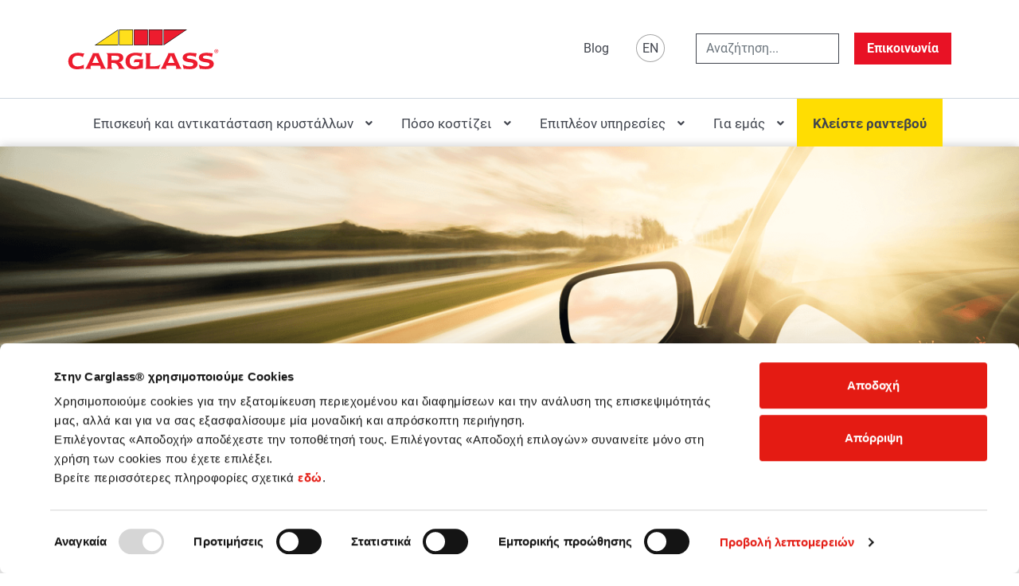

--- FILE ---
content_type: text/html; charset=utf-8
request_url: https://www.carglass.gr/%CE%B5%CF%80%CE%B9%CF%80%CE%BB%CE%AD%CE%BF%CE%BD-%CF%85%CF%80%CE%B7%CF%81%CE%B5%CF%83%CE%AF%CE%B5%CF%82/%CE%BC%CE%B5%CE%BC%CE%B2%CF%81%CE%AC%CE%BD%CE%B5%CF%82-%CE%B1%CF%85%CF%84%CE%BF%CE%BA%CE%B9%CE%BD%CE%AE%CF%84%CE%BF%CF%85
body_size: 18467
content:

<!doctype html>
<html lang="el-gr" dir="ltr">
	<head>
<meta name="viewport" content="width=device-width, initial-scale=1, shrink-to-fit=no">
		<meta charset="utf-8">
	<meta name="robots" content="max-snippet:-1, max-image-preview:large, max-video-preview:-1">
	<meta name="description" content="Μεμβράνες αυτοκινήτου. Στην Carglass® μπορείτε να τοποθετήσετε μεμβράνες στο αυτοκίνητό σας (αντηλιακές και ασφαλείας) απλά με μια επίσκεψη στα καταστήματά μας.">
	<meta name="generator" content="Helix Ultimate - The Most Popular Joomla! Template Framework.">
	<title>Μεμβράνες αυτοκινήτου - Carglass®</title>
	<link href="https://www.carglass.gr/en/additional-services/car-tints" rel="alternate" hreflang="en-GB">
	<link href="https://www.carglass.gr/επιπλέον-υπηρεσίες/μεμβράνες-αυτοκινήτου" rel="alternate" hreflang="el-GR">
	<link href="/images/favicon.ico" rel="icon" type="image/vnd.microsoft.icon">
	<link href="https://www.carglass.gr/index.php?option=com_finder&amp;view=search&amp;format=opensearch&amp;Itemid=1284" rel="search" title="OpenSearch Carglass®" type="application/opensearchdescription+xml">
<link href="/media/mod_idcs_cghero_inner_image/css/mod_idcs_cghero_inner_image.min.css?cd4655" rel="stylesheet">
	<link href="/media/vendor/awesomplete/css/awesomplete.css?1.1.7" rel="stylesheet">
	<link href="/media/vendor/joomla-custom-elements/css/joomla-alert.min.css?0.4.1" rel="stylesheet">
	<link href="/components/com_sppagebuilder/assets/css/animate.min.css?3e7e96fad5e237fb2d5a081c6cb11212" rel="stylesheet">
	<link href="/components/com_sppagebuilder/assets/css/sppagebuilder.css?3e7e96fad5e237fb2d5a081c6cb11212" rel="stylesheet">
	<link href="/components/com_sppagebuilder/assets/css/magnific-popup.css" rel="stylesheet">
	<link href="/media/com_sppagebuilder/css/article-33.css" rel="stylesheet">
	<link href="/templates/shaper_helixultimate/css/bootstrap.min.css" rel="stylesheet">
	<link href="/plugins/system/helixultimate/assets/css/system-j4.min.css" rel="stylesheet">
	<link href="/media/system/css/joomla-fontawesome.min.css?cd4655" rel="stylesheet">
	<link href="/templates/shaper_helixultimate/css/template.css" rel="stylesheet">
	<link href="/templates/shaper_helixultimate/css/presets/preset2.css" rel="stylesheet">
	<link href="/templates/shaper_helixultimate/css/custom.css" rel="stylesheet">
	<link href="/components/com_sppagebuilder/assets/css/dynamic-content.css?3e7e96fad5e237fb2d5a081c6cb11212" rel="stylesheet">
	<link href="/modules/mod_djmegamenu/themes/modern/css/djmegamenu.css?4.4.1.pro" rel="stylesheet">
	<link href="https://cdnjs.cloudflare.com/ajax/libs/animate.css/4.1.1/animate.compat.min.css" rel="stylesheet">
	<link href="/modules/mod_djmegamenu/assets/css/offcanvas.min.css?4.4.1.pro" rel="stylesheet">
	<link href="/media/mod_languages/css/template.min.css?cd4655" rel="stylesheet">
	<link href="/modules/mod_djmegamenu/mobilethemes/dark/djmobilemenu.css?4.4.1.pro" rel="stylesheet">
	<link href="https://cdnjs.cloudflare.com/ajax/libs/font-awesome/5.15.4/css/all.min.css" rel="stylesheet">
	<link href="https://cdnjs.cloudflare.com/ajax/libs/font-awesome/5.15.4/css/v4-shims.min.css" rel="stylesheet">
	<link href="/modules/mod_djmegamenu/mobilethemes/light/djmobilemenu.css?4.4.1.pro" rel="stylesheet">
	<link href="/components/com_sppagebuilder/assets/css/color-switcher.css?3e7e96fad5e237fb2d5a081c6cb11212" rel="stylesheet">
	<style>.logo-image {height:50px;}.logo-image-phone {height:50px;}</style>
	<style>@media(max-width: 992px) {.logo-image {height: 36px;}.logo-image-phone {height: 36px;}}</style>
	<style>@media(max-width: 576px) {.logo-image {height: 36px;}.logo-image-phone {height: 36px;}}</style>
	<style>#sp-menu{ background-color:#FFFFFF; }</style>
	<style>#sp-breadcrumb{ background-color:#EFEFEF; }</style>
	<style>#sp-above-bottom{ background-color:#EFEFEF; }</style>
	<style>#sp-above-footer{ background-color:#4A525B; }</style>
	<style>#sp-footer{ background-color:#4A525B; }</style>
	<style>.dj-hideitem, li.item-1366, li.item-102, li.item-1372, li.item-1373 { display: none !important; }
</style>
	<style>#dj-megamenu234 li a.dj-up_a { color: rgba(65, 69, 78, 1); } #dj-megamenu234 li:hover a.dj-up_a, #dj-megamenu234 li.hover a.dj-up_a, #dj-megamenu234 li.active a.dj-up_a { color: rgba(65, 69, 78, 1); } #dj-megamenu234 li ul.dj-submenu > li > a { color: rgba(65, 69, 78, 1); } #dj-megamenu234 li ul.dj-subtree > li > a { color: rgba(65, 69, 78, 1); } #dj-megamenu234 li ul.dj-submenu > li > a:hover, #dj-megamenu234 li ul.dj-submenu > li > a.active, #dj-megamenu234 li ul.dj-submenu > li.hover:not(.subtree) > a { background: rgba(239, 239, 239, 1); } #dj-megamenu234 li ul.dj-submenu > li > a:hover, #dj-megamenu234 li ul.dj-submenu > li > a.active, #dj-megamenu234 li ul.dj-submenu > li.hover:not(.subtree) > a { color: rgba(172, 17, 25, 1); } #dj-megamenu234 li ul.dj-subtree > li > a:hover { color: rgba(172, 17, 25, 1); } #dj-megamenu234 .modules-wrap { color: rgba(65, 69, 78, 1); }</style>
	<style>
		@media (min-width: 992px) { #dj-megamenu234mobile { display: none; } }
		@media (max-width: 991px) { #dj-megamenu234, #dj-megamenu234sticky, #dj-megamenu234placeholder { display: none !important; } }
	</style>
	<style>
		@media (min-width: 993px) { #dj-megamenu249mobile { display: none; } }
		@media (max-width: 992px) { #dj-megamenu249, #dj-megamenu249sticky, #dj-megamenu249placeholder { display: none !important; } }
	</style>
	<style>#dj-megamenu249mobile.dj-megamenu-select-light .dj-mobile-open-btn, #dj-megamenu249mobile.dj-megamenu-offcanvas-light .dj-mobile-open-btn, #dj-megamenu249mobile.dj-megamenu-accordion-light .dj-mobile-open-btn { color: rgba(65, 69, 78, 1); } #dj-megamenu249mobile.dj-megamenu-select-light .dj-mobile-open-btn:focus, #dj-megamenu249mobile.dj-megamenu-select-light:hover .dj-mobile-open-btn, #dj-megamenu249mobile.dj-megamenu-offcanvas-light .dj-mobile-open-btn:hover, #dj-megamenu249mobile.dj-megamenu-offcanvas-light .dj-mobile-open-btn:focus, #dj-megamenu249mobile.dj-megamenu-accordion-light .dj-mobile-open-btn:hover, #dj-megamenu249mobile.dj-megamenu-accordion-light .dj-mobile-open-btn:focus { background: rgba(65, 69, 78, 1); } #dj-megamenu249mobile.dj-megamenu-select-light .dj-mobile-open-btn, #dj-megamenu249mobile.dj-megamenu-offcanvas-light .dj-mobile-open-btn, #dj-megamenu249mobile.dj-megamenu-accordion-light .dj-mobile-open-btn { background: rgba(255, 255, 255, 1); } #dj-megamenu249mobile.dj-megamenu-select-light .dj-mobile-open-btn:focus, #dj-megamenu249mobile.dj-megamenu-select-light:hover .dj-mobile-open-btn, #dj-megamenu249mobile.dj-megamenu-offcanvas-light .dj-mobile-open-btn:hover, #dj-megamenu249mobile.dj-megamenu-offcanvas-light .dj-mobile-open-btn:focus, #dj-megamenu249mobile.dj-megamenu-accordion-light .dj-mobile-open-btn:hover, #dj-megamenu249mobile.dj-megamenu-accordion-light .dj-mobile-open-btn:focus { color: rgba(255, 255, 255, 1); } #dj-megamenu249offcanvas.dj-offcanvas-light { color: rgba(65, 69, 78, 1); } #dj-megamenu249mobile .dj-accordion-light .dj-accordion-in { color: rgba(65, 69, 78, 1); } #dj-megamenu249offcanvas.dj-offcanvas-light .dj-offcanvas-close-btn { color: rgba(65, 69, 78, 1); } #dj-megamenu249offcanvas ul.dj-mobile-light li.dj-mobileitem > a { color: rgba(65, 69, 78, 1); } #dj-megamenu249offcanvas ul.dj-mobile-light li.dj-mobileitem:hover > a, #dj-megamenu249offcanvas ul.dj-mobile-light li.dj-mobileitem.active > a { color: rgba(65, 69, 78, 1); } #dj-megamenu249offcanvas ul.dj-mobile-light li.dj-mobileitem:hover > a, #dj-megamenu249offcanvas ul.dj-mobile-light li.dj-mobileitem.active > a { background: rgba(255, 255, 255, 0); } #dj-megamenu249offcanvas ul.dj-mobile-light ul li.dj-mobileitem > a { color: rgba(65, 69, 78, 1); } #dj-megamenu249offcanvas ul.dj-mobile-light ul li.dj-mobileitem:hover > a, #dj-megamenu249offcanvas ul.dj-mobile-light ul li.dj-mobileitem.active > a { color: rgba(172, 17, 25, 1); } #dj-megamenu249offcanvas ul.dj-mobile-light ul li.dj-mobileitem:hover > a, #dj-megamenu249offcanvas ul.dj-mobile-light ul li.dj-mobileitem.active > a { background: rgba(239, 239, 239, 1); } #dj-megamenu249offcanvas ul.dj-mobile-light ul ul li.dj-mobileitem:hover > a, #dj-megamenu249offcanvas ul.dj-mobile-light ul ul li.dj-mobileitem.active > a { background: rgba( 215, 215, 215, 1); }</style>
	<style>:root {--sppb-topbar-bg-color: #333333; --sppb-topbar-text-color: #AAAAAA; --sppb-header-bg-color: #FFFFFF; --sppb-logo-text-color: #E41B13; --sppb-menu-text-color: #252525; --sppb-menu-text-hover-color: #E41B13; --sppb-menu-text-active-color: #E41B13; --sppb-menu-dropdown-bg-color: #FFFFFF; --sppb-menu-dropdown-text-color: #252525; --sppb-menu-dropdown-text-hover-color: #E41B13; --sppb-menu-dropdown-text-active-color: #E41B13; --sppb-text-color: #252525; --sppb-bg-color: #FFFFFF; --sppb-link-color: #E41B13; --sppb-link-hover-color: #044CD0; --sppb-footer-bg-color: #171717; --sppb-footer-text-color: #FFFFFF; --sppb-footer-link-color: #A2A2A2; --sppb-footer-link-hover-color: #FFFFFF}</style>
<script src="/media/vendor/jquery/js/jquery.min.js?3.7.1"></script>
	<script src="/media/legacy/js/jquery-noconflict.min.js?504da4"></script>
	<script src="/media/mod_idcs_cghero_inner_image/js/mod_idcs_cghero_inner_image.js?cd4655" defer></script>
	<script type="application/json" class="joomla-script-options new">{"data":{"breakpoints":{"tablet":991,"mobile":480},"header":{"stickyOffset":"100"}},"joomla.jtext":{"MOD_FINDER_SEARCH_VALUE":"Αναζήτηση...","COM_FINDER_SEARCH_FORM_LIST_LABEL":"Αποτελέσματα Αναζήτησης","JLIB_JS_AJAX_ERROR_OTHER":"Παρουσιάστηκε σφάλμα κατά την ανάκτηση των δεδομένων JSON: Κωδικός κατάστασης HTTP %s.","JLIB_JS_AJAX_ERROR_PARSE":"Σφάλμα ανάλυσης κατά την επεξεργασία των παρακάτω δεδομένων JSON:<br><code style=\"color:inherit;white-space:pre-wrap;padding:0;margin:0;border:0;background:inherit;\">%s<\/code>","ERROR":"Σφάλμα","MESSAGE":"Μήνυμα","NOTICE":"Ειδοποίηση","WARNING":"Προειδοποίηση","JCLOSE":"Κλείσιμο","JOK":"ΟK","JOPEN":"Ανοιχτό"},"finder-search":{"url":"\/index.php?option=com_finder&task=suggestions.suggest&format=json&tmpl=component&Itemid=101"},"system.paths":{"root":"","rootFull":"https:\/\/www.carglass.gr\/","base":"","baseFull":"https:\/\/www.carglass.gr\/"},"csrf.token":"4c6bec74010231318955fa3e3c3915f9"}</script>
	<script src="/media/system/js/core.min.js?a3d8f8"></script>
	<script src="/media/vendor/bootstrap/js/alert.min.js?5.3.8" type="module"></script>
	<script src="/media/vendor/bootstrap/js/button.min.js?5.3.8" type="module"></script>
	<script src="/media/vendor/bootstrap/js/carousel.min.js?5.3.8" type="module"></script>
	<script src="/media/vendor/bootstrap/js/collapse.min.js?5.3.8" type="module"></script>
	<script src="/media/vendor/bootstrap/js/dropdown.min.js?5.3.8" type="module"></script>
	<script src="/media/vendor/bootstrap/js/modal.min.js?5.3.8" type="module"></script>
	<script src="/media/vendor/bootstrap/js/offcanvas.min.js?5.3.8" type="module"></script>
	<script src="/media/vendor/bootstrap/js/popover.min.js?5.3.8" type="module"></script>
	<script src="/media/vendor/bootstrap/js/scrollspy.min.js?5.3.8" type="module"></script>
	<script src="/media/vendor/bootstrap/js/tab.min.js?5.3.8" type="module"></script>
	<script src="/media/vendor/bootstrap/js/toast.min.js?5.3.8" type="module"></script>
	<script src="/media/system/js/showon.min.js?e51227" type="module"></script>
	<script src="/media/vendor/awesomplete/js/awesomplete.min.js?1.1.7" defer></script>
	<script src="/media/com_finder/js/finder.min.js?755761" type="module"></script>
	<script src="/media/system/js/messages.min.js?9a4811" type="module"></script>
	<script src="/components/com_sppagebuilder/assets/js/jquery.parallax.js?3e7e96fad5e237fb2d5a081c6cb11212"></script>
	<script src="/components/com_sppagebuilder/assets/js/sppagebuilder.js?3e7e96fad5e237fb2d5a081c6cb11212" defer></script>
	<script src="/components/com_sppagebuilder/assets/js/addons/text_block.js"></script>
	<script src="/components/com_sppagebuilder/assets/js/jquery.magnific-popup.min.js"></script>
	<script src="/components/com_sppagebuilder/assets/js/addons/image.js"></script>
	<script src="/templates/shaper_helixultimate/js/main.js"></script>
	<script src="/templates/shaper_helixultimate/js/custom.js"></script>
	<script src="/components/com_sppagebuilder/assets/js/dynamic-content.js?3e7e96fad5e237fb2d5a081c6cb11212"></script>
	<script src="/modules/mod_djmegamenu/assets/js/jquery.djmegamenu.min.js?4.4.1.pro" defer></script>
	<script src="/modules/mod_djmegamenu/assets/js/jquery.djmobilemenu.min.js?4.4.1.pro" defer></script>
	<script src="/components/com_sppagebuilder/assets/js/color-switcher.js?3e7e96fad5e237fb2d5a081c6cb11212"></script>
	<script>template="shaper_helixultimate";</script>
	<script>
				document.addEventListener("DOMContentLoaded", () =>{
					window.htmlAddContent = window?.htmlAddContent || "";
					if (window.htmlAddContent) {
        				document.body.insertAdjacentHTML("beforeend", window.htmlAddContent);
					}
				});
			</script>
	<script>
			const initColorMode = () => {
				const colorVariableData = [];
				const sppbColorVariablePrefix = "--sppb";
				let activeColorMode = localStorage.getItem("sppbActiveColorMode") || "";
				activeColorMode = "";
				const modes = [];

				if(!modes?.includes(activeColorMode)) {
					activeColorMode = "";
					localStorage.setItem("sppbActiveColorMode", activeColorMode);
				}

				document?.body?.setAttribute("data-sppb-color-mode", activeColorMode);

				if (!localStorage.getItem("sppbActiveColorMode")) {
					localStorage.setItem("sppbActiveColorMode", activeColorMode);
				}

				if (window.sppbColorVariables) {
					const colorVariables = typeof(window.sppbColorVariables) === "string" ? JSON.parse(window.sppbColorVariables) : window.sppbColorVariables;

					for (const colorVariable of colorVariables) {
						const { path, value } = colorVariable;
						const variable = String(path[0]).trim().toLowerCase().replaceAll(" ", "-");
						const mode = path[1];
						const variableName = `${sppbColorVariablePrefix}-${variable}`;

						if (activeColorMode === mode) {
							colorVariableData.push(`${variableName}: ${value}`);
						}
					}

					document.documentElement.style.cssText += colorVariableData.join(";");
				}
			};

			window.sppbColorVariables = [];
			
			initColorMode();

			document.addEventListener("DOMContentLoaded", initColorMode);
		</script>
	<link href="https://www.carglass.gr/επιπλέον-υπηρεσίες/μεμβράνες-αυτοκινήτου" rel="alternate" hreflang="x-default">
	<link rel="stylesheet preload" href="https://cdnjs.cloudflare.com/ajax/libs/animate.css/4.1.1/animate.compat.min.css" as="style">
	<link rel="stylesheet preload" href="https://cdnjs.cloudflare.com/ajax/libs/font-awesome/5.15.4/css/all.min.css" as="style">
	<link rel="stylesheet preload" href="https://cdnjs.cloudflare.com/ajax/libs/font-awesome/5.15.4/css/v4-shims.min.css" as="style">
<script id="Cookiebot" src="https://consent.cookiebot.com/uc.js" data-cbid="2fe67203-ddf7-43ca-b95b-4241bf2f6a8a" data-culture="EL" data-blockingmode="auto" type="text/javascript" async></script>
<script data-cookieconsent="ignore">
        window.dataLayer = window.dataLayer || [];
        function gtag() {
            dataLayer.push(arguments);
        }
        gtag("consent", "default", {
            ad_personalization: "denied",
            ad_storage: "denied",
            ad_user_data: "denied",
            analytics_storage: "denied",
            functionality_storage: "denied",
            personalization_storage: "denied",
            security_storage: "granted",
            wait_for_update: 500,
        });
        gtag("set", "ads_data_redaction", true);
        gtag("set", "url_passthrough", false);
    </script>
<script type="text/javascript" src="/templates/shaper_helixultimate/js/utm.js" rel="preload"></script>
<!-- Google Tag Manager -->
<script>(function(w,d,s,l,i){w[l]=w[l]||[];w[l].push({'gtm.start':
new Date().getTime(),event:'gtm.js'});var f=d.getElementsByTagName(s)[0],
j=d.createElement(s),dl=l!='dataLayer'?'&l='+l:'';j.async=true;j.src=
'https://www.googletagmanager.com/gtm.js?id='+i+dl;f.parentNode.insertBefore(j,f);
})(window,document,'script','dataLayer','GTM-WBGDMVX');</script>
<!-- End Google Tag Manager -->

<!-- Global site tag (gtag.js) - Google Ads: 972924392 -->
    <script async src="https://www.googletagmanager.com/gtag/js?id=AW-972924392"></script>
    <script>
      window.dataLayer = window.dataLayer || [];
      function gtag(){dataLayer.push(arguments);}
      gtag('js', new Date());
    
      gtag('config', 'AW-972924392');
    </script>
    <script>
    function gtag_report_conversion(url) {
      var callback = function () {
        if (typeof(url) != 'undefined') {
          window.location = url;
        }
      };
      gtag('event', 'conversion', {
          'send_to': 'AW-972924392/-LezCN6VvYUBEOjL9s8D',
          'transaction_id': '',
          'event_callback': callback
      });
      gtag('event', 'conversion', {
          'send_to': 'AW-972924392/f67HCOiOk5UDEOjL9s8D',
          'event_callback': callback
      });
      return false;
    }
    </script>
    
    <script async src=https://www.googletagmanager.com/gtag/js?id=G-QLL9VXKWNT></script> <script> window.dataLayer = window.dataLayer || []; function gtag(){dataLayer.push(arguments);} gtag('js', new Date()); gtag('config', 'G-QLL9VXKWNT'); </script>
    
    <meta name="google-site-verification" content="43tHRZgXfhQrWUOndBw6CrJFbTEOnsVQMRezOT4m1gs" />
<link rel="canonical" href="https://www.carglass.gr/%CE%B5%CF%80%CE%B9%CF%80%CE%BB%CE%AD%CE%BF%CE%BD-%CF%85%CF%80%CE%B7%CF%81%CE%B5%CF%83%CE%AF%CE%B5%CF%82/%CE%BC%CE%B5%CE%BC%CE%B2%CF%81%CE%AC%CE%BD%CE%B5%CF%82-%CE%B1%CF%85%CF%84%CE%BF%CE%BA%CE%B9%CE%BD%CE%AE%CF%84%CE%BF%CF%85" />
<style class="jchoptimize-image-attributes">img{max-width: 100%; height: auto;}</style>
	</head>

	<body class="site helix-ultimate hu com_content com-content view-article layout-default task-none itemid-150 el-gr ltr sticky-header layout-fluid offcanvas-init offcanvs-position-right">

					<!-- Google Tag Manager (noscript) -->
    <noscript><iframe src="https://www.googletagmanager.com/ns.html?id=GTM-WBGDMVX"
    height="0" width="0" style="display:none;visibility:hidden"></iframe></noscript>
    <!-- End Google Tag Manager (noscript) -->
		
		
		<div class="body-wrapper">
			<div class="body-innerwrapper">
								
<section id="sp-top-head" >

						<div class="container">
				<div class="container-inner">
			
	
<div class="row">
	<div id="sp-djmegamenuoffcanvas" class="col-3 col-sm-3 col-md-3 col-lg-12 d-lg-none d-xl-none d-xxl-none"><div class="sp-column "><div class="sp-module "><div class="sp-module-content"><div class="dj-megamenu-wrapper" data-joomla4 data-tmpl="shaper_helixultimate">
		<ul id="dj-megamenu249" class="dj-megamenu dj-megamenu-modern dj-megamenu-wcag dj-megamenu-custom horizontalMenu  dj-fa-5" data-options='{"wrap":null,"animIn":"fadeInUp","animOut":"zoomOut","animSpeed":"normal","openDelay":"250","closeDelay":"500","event":"mouseenter","eventClose":"mouseleave","parentOpen":"0","fixed":"0","offset":"0","theme":"modern","direction":"ltr","wcag":"1","overlay":"0"}' data-trigger="992" role="menubar" aria-label="Megamenu GR offcanvas">
		<li class="dj-up itemid1366 first alias dj-hideitem" role="none"><a class="dj-up_a  kleiste-rantevou" href="/κλείστε-ραντεβού"  role="menuitem"><span ><span class="title"><span class="name">Κλείστε ραντεβού</span></span></span></a></li><li class="dj-up itemid103 parent" role="none"><a class="dj-up_a  "  aria-haspopup="true" aria-expanded="false" href="/επισκευή-και-αντικατάσταση-κρυστάλλων"  role="menuitem"><span class="dj-drop" ><span class="title"><span class="name">Επισκευή και αντικατάσταση κρυστάλλων</span></span><span class="arrow" aria-hidden="true"></span></span></a><div class="dj-subwrap  multiple_cols subcols2" style=""><div class="dj-subwrap-in" style="width:600px;"><div class="dj-subcol" style="width:300px"><ul class="dj-submenu" role="menu" aria-label="Επισκευή και αντικατάσταση κρυστάλλων"><li class="itemid117 first parent alias subtree" role="none"><a class="dj-more "  aria-haspopup="true" aria-expanded="false" href="/επισκευή-και-αντικατάσταση-κρυστάλλων/επισκευή-εμπρόσθιου-παρμπρίζ"  role="menuitem"><span class="title"><span class="name">Παρμπρίζ</span></span><span class="arrow" aria-hidden="true"></span></a><ul class="dj-subtree" role="menu" aria-label="Παρμπρίζ"><li class="itemid118 first" role="none"><a href="/επισκευή-και-αντικατάσταση-κρυστάλλων/επισκευή-εμπρόσθιου-παρμπρίζ"  role="menuitem"><span class="title"><span class="name">Επισκευή εμπρόσθιου παρμπρίζ</span></span></a></li><li class="itemid119" role="none"><a href="/επισκευή-και-αντικατάσταση-κρυστάλλων/επισκευή-χτυπήματος-εμπρόσθιου-παρμπρίζ"  role="menuitem"><span class="title"><span class="name">Επισκευή χτυπήματος παρμπρίζ</span></span></a></li><li class="itemid120" role="none"><a href="/επισκευή-και-αντικατάσταση-κρυστάλλων/επισκευή-σπασμένου-παρμπρίζ"  role="menuitem"><span class="title"><span class="name">Επισκευή σπασίματος παρμπρίζ</span></span></a></li><li class="itemid121" role="none"><a href="/επισκευή-και-αντικατάσταση-κρυστάλλων-αυτοκινήτου/οφέλη-επισκευής-παρμπρίζ-αυτοκινήτων"  role="menuitem"><span class="title"><span class="name">Οφέλη επισκευής παρμπρίζ αυτοκινήτων</span></span></a></li><li class="itemid122" role="none"><a href="/επισκευή-και-αντικατάσταση-κρυστάλλων/πώς-επισκευάζουμε-ένα-θραύσμα-στο-παρμπρίζ"  role="menuitem"><span class="title"><span class="name">Πώς επισκευάζουμε ένα θραύσμα</span></span></a></li><li class="itemid123" role="none"><a href="/επισκευή-και-αντικατάσταση-κρυστάλλων/αντικατάσταση-παρμπρίζ"  role="menuitem"><span class="title"><span class="name">Αντικατάσταση παρμπρίζ</span></span></a></li><li class="itemid124" role="none"><a href="/επισκευή-και-αντικατάσταση-κρυστάλλων/κόστος-επισκευής-και-αντικατάστασης-παρμπρίζ"  role="menuitem"><span class="title"><span class="name">Πόσο κοστίζει;</span></span></a></li></ul></li><li class="itemid780 parent subtree" role="none"><a class="dj-more cgsubmenulevel"  aria-haspopup="true" aria-expanded="false" href="/επισκευή-και-αντικατάσταση-κρυστάλλων-αυτοκινήτου/συστήματα-adas"  role="menuitem"><span class="title"><span class="name">Συστήματα ADAS</span></span><span class="arrow" aria-hidden="true"></span></a><ul class="dj-subtree" role="menu" aria-label="Συστήματα ADAS"><li class="itemid148 first" role="none"><a href="/επισκευή-και-αντικατάσταση-κρυστάλλων-αυτοκινήτου/παραμετροποίηση-κάμερας-adas"  role="menuitem"><span class="title"><span class="name">Παραμετροποίηση κάμερας ADAS</span></span></a></li></ul></li><li class="itemid126 parent alias subtree" role="none"><a class="dj-more "  aria-haspopup="true" aria-expanded="false" href="/επισκευή-και-αντικατάσταση-κρυστάλλων/αντικατάσταση-πλαϊνού-κρυστάλλου"  role="menuitem"><span class="title"><span class="name">Πλαϊνό κρύσταλλο</span></span><span class="arrow" aria-hidden="true"></span></a><ul class="dj-subtree" role="menu" aria-label="Πλαϊνό κρύσταλλο"><li class="itemid127 first" role="none"><a href="/επισκευή-και-αντικατάσταση-κρυστάλλων/αντικατάσταση-πλαϊνού-κρυστάλλου"  role="menuitem"><span class="title"><span class="name">Αντικατάσταση πλαϊνού κρυστάλλου</span></span></a></li><li class="itemid128" role="none"><a href="/επισκευή-και-αντικατάσταση-κρυστάλλων/κόστος-επισκευής-αντικατάστασης-πλαϊνού-κρυστάλλου-αυτοκινήτου"  role="menuitem"><span class="title"><span class="name">Πόσο κοστίζει;</span></span></a></li></ul></li></ul></div><div class="dj-subcol" style="width:300px"><ul class="dj-submenu" role="menu" aria-label="Πίσω παρμπρίζ"><li class="itemid130 first parent alias subtree" role="none"><a class="dj-more "  aria-haspopup="true" aria-expanded="false" href="/επισκευή-και-αντικατάσταση-κρυστάλλων/αντικατάσταση-πίσω-παρμπρίζ"  role="menuitem"><span class="title"><span class="name">Πίσω παρμπρίζ</span></span><span class="arrow" aria-hidden="true"></span></a><ul class="dj-subtree" role="menu" aria-label="Πίσω παρμπρίζ"><li class="itemid131 first" role="none"><a href="/επισκευή-και-αντικατάσταση-κρυστάλλων/αντικατάσταση-πίσω-παρμπρίζ"  role="menuitem"><span class="title"><span class="name">Αντικατάσταση πίσω παρμπρίζ</span></span></a></li><li class="itemid132" role="none"><a href="/επισκευή-και-αντικατάσταση-κρυστάλλων/κόστος-επισκευής-και-αντικατάστασης-πίσω-παρμπρίζ"  role="menuitem"><span class="title"><span class="name">Πόσο κοστίζει;</span></span></a></li></ul></li><li class="itemid125 parent subtree" role="none"><a class="dj-more "  aria-haspopup="true" aria-expanded="false" href="/επισκευή-και-αντικατάσταση-κρυστάλλων/ποιότητα-εγγύηση-εμπρόσθιου-παρμπρίζ"  role="menuitem"><span class="title"><span class="name"> Ποιότητα &amp; εγγύηση</span></span><span class="arrow" aria-hidden="true"></span></a><ul class="dj-subtree" role="menu" aria-label=" Ποιότητα &amp; εγγύηση"><li class="itemid757 first" role="none"><a href="/επισκευή-και-αντικατάσταση-κρυστάλλων-αυτοκινήτου/κατηγορίες-κρυστάλλων"  role="menuitem"><span class="title"><span class="name">Κατηγορίες κρυστάλλων</span></span></a></li><li class="itemid758" role="none"><a href="/επισκευή-και-αντικατάσταση-κρυστάλλων-αυτοκινήτου/κρύσταλλα-αυτοκινήτων"  role="menuitem"><span class="title"><span class="name">Κρύσταλλα αυτοκινήτων</span></span></a></li></ul></li><li class="itemid935" role="none"><a href="/επισκευή-και-αντικατάσταση-κρυστάλλων-αυτοκινήτου/τεχνολογία-αποκλειστικά-εργαλεία"  role="menuitem"><span class="title"><span class="name">Τεχνολογία &amp; αποκλειστικά εργαλεία</span></span></a></li><li class="itemid1615" role="none"><a href="/επισκευή-και-αντικατάσταση-κρυστάλλων-αυτοκινήτου/κρύσταλλα-ειδικής-κατασκευής"  role="menuitem"><span class="title"><span class="name">Κρύσταλλα ειδικής κατασκευής</span></span></a></li></ul></div></div></div></li><li class="dj-up itemid104 parent" role="none"><a class="dj-up_a  "  aria-haspopup="true" aria-expanded="false" href="/πόσο-κοστίζει/κόστος-επιδιόρθωσης-κρυστάλλου-αυτοκινήτου"  role="menuitem"><span class="dj-drop" ><span class="title"><span class="name">Πόσο κοστίζει</span></span><span class="arrow" aria-hidden="true"></span></span></a><div class="dj-subwrap  single_column subcols1" style=""><div class="dj-subwrap-in" style="width:200px;"><div class="dj-subcol" style="width:200px"><ul class="dj-submenu" role="menu" aria-label="Πόσο κοστίζει"><li class="itemid134 first" role="none"><a class=" cgsubmenulevel" href="/πόσο-κοστίζει/κόστος-επισκευής-παρμπρίζ"  role="menuitem"><span class="title"><span class="name">Κόστος επισκευής παρμπρίζ</span></span></a></li><li class="itemid135" role="none"><a class=" cgsubmenulevel" href="/πόσο-κοστίζει/κόστος-αντικατάστασης-παρμπρίζ"  role="menuitem"><span class="title"><span class="name">Κόστος αντικατάστασης παρμπρίζ</span></span></a></li><li class="itemid136" role="none"><a class=" cgsubmenulevel" href="/πόσο-κοστίζει/κόστος-αντικατάστασης-πλαϊνού-παραθύρου-αυτοκινήτου"  role="menuitem"><span class="title"><span class="name">Αντικατάσταση πλαϊνού παραθύρου</span></span></a></li><li class="itemid137" role="none"><a class=" cgsubmenulevel" href="/πόσο-κοστίζει/κόστος-αντικατάστασης-πίσω-παρμπρίζ"  role="menuitem"><span class="title"><span class="name">Αντικατάσταση πίσω παρμπρίζ</span></span></a></li><li class="itemid138" role="none"><a class=" cgsubmenulevel" href="/πόσο-κοστίζει/διακανονισμός-ζημιάς-χωρίς-σκοτούρες"  role="menuitem"><span class="title"><span class="name">Διακανονισμός ζημιάς χωρίς σκοτούρες</span></span></a></li></ul></div></div></div></li><li class="dj-up itemid185 active parent" role="none"><a class="dj-up_a active "  aria-haspopup="true" aria-expanded="false" href="/επιπλέον-υπηρεσίες/επιπλέον-υπηρεσίες-για-το-αυτοκίνητο"  role="menuitem"><span class="dj-drop" ><span class="title"><span class="name">Επιπλέον υπηρεσίες</span></span><span class="arrow" aria-hidden="true"></span></span></a><div class="dj-subwrap  single_column subcols1" style=""><div class="dj-subwrap-in" style="width:200px;"><div class="dj-subcol" style="width:200px"><ul class="dj-submenu" role="menu" aria-label="Επιπλέον υπηρεσίες"><li class="itemid149 first" role="none"><a class=" cgsubmenulevel" href="/επιπλέον-υπηρεσίες/αλλαγή-υαλοκαθαριστήρων"  role="menuitem"><span class="title"><span class="name">Αλλαγή υαλοκαθαριστήρων</span></span></a></li><li class="itemid150 current active" role="none"><a class="active cgsubmenulevel" href="/επιπλέον-υπηρεσίες/μεμβράνες-αυτοκινήτου"  role="menuitem"><span class="title"><span class="name">Μεμβράνες αυτοκινήτου</span></span></a></li><li class="itemid151" role="none"><a class=" cgsubmenulevel" href="/επιπλέον-υπηρεσίες/ξεθάμπωμα-φαναριών-αυτοκινήτου-η-σημασία-της-συντήρησης"  role="menuitem"><span class="title"><span class="name">Ξεθάμπωμα φαναριών</span></span></a></li><li class="itemid152" role="none"><a class=" cgsubmenulevel" href="/επιπλέον-υπηρεσίες/αλλαγή-μηχανισμού-πλαϊνών-παραθύρων-αυτοκινήτου"  role="menuitem"><span class="title"><span class="name">Μηχανισμοί πλαϊνών παραθύρων</span></span></a></li><li class="itemid818" role="none"><a class=" cgsubmenulevel" href="/επιπλέον-υπηρεσίες/ανεμοθραύστες"  role="menuitem"><span class="title"><span class="name">Ανεμοθραύστες</span></span></a></li><li class="itemid157" role="none"><a class=" cgsubmenulevel" href="/για-εμάς/δωρεαν-κινητή-εξυπηρέτηση-στο-χώρο-σας"  role="menuitem"><span class="title"><span class="name">Κινητή μονάδα εξυπηρέτησης Carglass®</span></span></a></li><li class="itemid792" role="none"><a class=" cgsubmenulevel" href="/επιπλέον-υπηρεσίες/σταθμός-φόρτισης-ηλεκτρικών-αυτοκινήτων"  role="menuitem"><span class="title"><span class="name">Φόρτιση ηλεκτρικών αυτοκινήτων</span></span></a></li></ul></div></div></div></li><li class="dj-up itemid106 parent" role="none"><a class="dj-up_a  "  aria-haspopup="true" aria-expanded="false" href="/για-εμάς"  role="menuitem"><span class="dj-drop" ><span class="title"><span class="name">Για εμάς</span></span><span class="arrow" aria-hidden="true"></span></span></a><div class="dj-subwrap  multiple_cols subcols2" style=""><div class="dj-subwrap-in" style="width:420px;"><div class="dj-subcol" style="width:200px"><ul class="dj-submenu" role="menu" aria-label="Για εμάς"><li class="itemid139 first parent alias" role="none"><a class="dj-more "  aria-haspopup="true" aria-expanded="false" href="/για-εμάς/carglass-σημαντικά-δεδομένα"  role="menuitem"><span class="title"><span class="name">Ποιοι είμαστε</span></span><span class="arrow" aria-hidden="true"></span></a><div class="dj-subwrap  single_column subcols1" style=""><div class="dj-subwrap-in" style="width:200px;"><div class="dj-subcol" style="width:200px"><ul class="dj-submenu" role="menu" aria-label="Ποιοι είμαστε"><li class="itemid140 first" role="none"><a href="/για-εμάς/carglass-σημαντικά-δεδομένα"  role="menuitem"><span class="title"><span class="name">Carglass® Σημαντικά δεδομένα</span></span></a></li><li class="itemid141" role="none"><a href="/για-εμάς/belron-group-το-παγκόσμιο-δίκτυο-της-εταιρείας-μας"  role="menuitem"><span class="title"><span class="name">Belron® Group - Το παγκόσμιο δίκτυο της εταιρείας μας</span></span></a></li><li class="itemid142" role="none"><a href="/για-εμάς/carglass-η-διοίκηση"  role="menuitem"><span class="title"><span class="name">Carglass® - Η Διοίκηση</span></span></a></li></ul></div></div></div></li><li class="itemid143 parent alias" role="none"><a class="dj-more "  aria-haspopup="true" aria-expanded="false" href="/για-εμάς/οι-βασικές-μας-υπηρεσίες"  role="menuitem"><span class="title"><span class="name">Τι κάνουμε</span></span><span class="arrow" aria-hidden="true"></span></a><div class="dj-subwrap  single_column subcols1" style=""><div class="dj-subwrap-in" style="width:200px;"><div class="dj-subcol" style="width:200px"><ul class="dj-submenu" role="menu" aria-label="Τι κάνουμε"><li class="itemid144 first" role="none"><a href="/για-εμάς/οι-βασικές-μας-υπηρεσίες"  role="menuitem"><span class="title"><span class="name">Οι βασικές μας υπηρεσίες</span></span></a></li><li class="itemid145" role="none"><a href="/για-εμάς/διακανονισμός-ζημιάς"  role="menuitem"><span class="title"><span class="name">Διακανονισμός ζημιάς αυτοκινήτου</span></span></a></li><li class="itemid146" role="none"><a href="/για-εμάς/υπηρεσία-εταιρικών-στόλων"  role="menuitem"><span class="title"><span class="name">Υπηρεσίες στόλων</span></span></a></li></ul></div></div></div></li><li class="itemid113 parent" role="none"><a class="dj-more "  aria-haspopup="true" aria-expanded="false" href="/τα-νέα-μας"  role="menuitem"><span class="title"><span class="name">Τα νέα μας</span></span><span class="arrow" aria-hidden="true"></span></a><div class="dj-subwrap  single_column subcols1" style=""><div class="dj-subwrap-in" style="width:200px;"><div class="dj-subcol" style="width:200px"><ul class="dj-submenu" role="menu" aria-label="Τα νέα μας"><li class="itemid114 first" role="none"><a href="/δελτία-τύπου/"  role="menuitem"><span class="title"><span class="name">Δελτία τύπου</span></span></a></li><li class="itemid1440" role="none"><a href="/τα-νέα-μας/more-than-glass-news"  role="menuitem"><span class="title"><span class="name">More than Glass News</span></span></a></li><li class="itemid187" role="none"><a href="/εκδηλώσεις/"  role="menuitem"><span class="title"><span class="name">Εκδηλώσεις</span></span></a></li></ul></div></div></div></li></ul></div><div class="dj-subcol" style="width:220px"><ul class="dj-submenu" role="menu" aria-label="Πού σας εξυπηρετούμε"><li class="itemid154 first parent alias" role="none"><a class="dj-more "  aria-haspopup="true" aria-expanded="false" href="/για-εμάς/η-carglass-στην-ελλάδα"  role="menuitem"><span class="title"><span class="name">Πού σας εξυπηρετούμε</span></span><span class="arrow" aria-hidden="true"></span></a><div class="dj-subwrap  single_column subcols1" style=""><div class="dj-subwrap-in" style="width:200px;"><div class="dj-subcol" style="width:200px"><ul class="dj-submenu" role="menu" aria-label="Πού σας εξυπηρετούμε"><li class="itemid155 first" role="none"><a href="/για-εμάς/η-carglass-στην-ελλάδα"  role="menuitem"><span class="title"><span class="name">Carglass® στην Ελλάδα</span></span></a></li><li class="itemid156 alias" role="none"><a href="/αναζήτηση-υποκαταστημάτων"  role="menuitem"><span class="title"><span class="name">Αναζήτηση υποκαταστημάτων</span></span></a></li><li class="itemid934" role="none"><a href="/εξυπηρέτηση-εκτός-ελλάδος"  role="menuitem"><span class="title"><span class="name">Εξυπηρέτηση εκτός Ελλάδος</span></span></a></li></ul></div></div></div></li><li class="itemid665" role="none"><a href="/εργαστείτε-μαζί-μας/"  role="menuitem"><span class="title"><span class="name">Εργαστείτε μαζί μας</span></span></a></li><li class="itemid167" role="none"><a href="/για-εμάς/πολιτική-και-ενημέρωση-για-την-προστασία-προσωπικών-δεδομένων"  role="menuitem"><span class="title"><span class="name">Πολιτική και ενημέρωση για την προστασία προσωπικών δεδομένων</span></span></a></li><li class="itemid933" role="none"><a href="/για-εμάς/εταιρική-κοινωνική-ευθύνη"  role="menuitem"><span class="title"><span class="name">Εταιρική υπευθυνότητα</span></span></a></li><li class="itemid160" role="none"><a href="/για-εμάς/οικονομικές-καταστάσεις"  role="menuitem"><span class="title"><span class="name">Οικονομικές καταστάσεις</span></span></a></li></ul></div></div></div></li><li class="dj-up itemid102" role="none"><a class="dj-up_a  kleiste-rantevou" href="/κλείστε-ραντεβού"  role="menuitem"><span ><span class="title"><span class="name">Κλείστε ραντεβού</span></span></span></a></li><li class="dj-up itemid1372 alias dj-hideitem" role="none"><a class="dj-up_a  " href="/blog"  role="menuitem"><span ><span class="title"><span class="name">Blog</span></span></span></a></li><li class="dj-up itemid1373 alias dj-hideitem" role="none"><a class="dj-up_a  " href="/επικοινωνία"  role="menuitem"><span ><span class="title"><span class="name">Επικοινωνία</span></span></span></a></li></ul>
			<div id="dj-megamenu249mobile" class="dj-megamenu-offcanvas dj-megamenu-offcanvas-light ">
	<button class="dj-mobile-open-btn dj-fa-5" aria-label="Open mobile menu"><span class="dj-mobile-open-icon" aria-hidden="true"></span></button>
	<aside id="dj-megamenu249offcanvas" class="dj-offcanvas dj-offcanvas-light dj-offcanvas-left dj-fa-5 " data-effect="1" aria-hidden="true" aria-label="Megamenu GR offcanvas">
		<div class="dj-offcanvas-top">
			<button class="dj-offcanvas-close-btn" aria-label="Close mobile menu"><span class="dj-offcanvas-close-icon" aria-hidden="true"></span></button>
		</div>
							<div class="dj-offcanvas-modules">
				
<div id="mod-custom340" class="mod-custom custom">
    <div class="cg-top-links-offcanvas">
<ul>
<li class="cg-li-head cg-header-li-lang-offcanvas"><!-- START: Modules Anywhere --><div class="mod-languages">

	<ul class="lang-inline">
						<li dir="ltr">
			<a href="/en/additional-services/car-tints">
							EN						</a>
			</li>
								<li class="lang-active" dir="ltr">
			<a href="/%CE%B5%CF%80%CE%B9%CF%80%CE%BB%CE%AD%CE%BF%CE%BD-%CF%85%CF%80%CE%B7%CF%81%CE%B5%CF%83%CE%AF%CE%B5%CF%82/%CE%BC%CE%B5%CE%BC%CE%B2%CF%81%CE%AC%CE%BD%CE%B5%CF%82-%CE%B1%CF%85%CF%84%CE%BF%CE%BA%CE%B9%CE%BD%CE%AE%CF%84%CE%BF%CF%85">
							ΕΛ						</a>
			</li>
				</ul>

</div>
<!-- END: Modules Anywhere --></li>
<li class="cg-li-head header-li-search"><div class="moduletable ">
        
<form class="mod-finder js-finder-searchform form-search" action="/αναζήτηση" method="get" role="search">
    <label for="mod-finder-searchword236" class="finder"> </label><input type="text" name="q" id="mod-finder-searchword236" class="js-finder-search-query form-control" value="" placeholder="Αναζήτηση...">
            </form>
</div>
</li>
</ul>
</div>
</div>
			</div>
				<div class="dj-offcanvas-content">
			<ul class="dj-mobile-nav dj-mobile-light " role="menubar">
<li class="dj-mobileitem itemid-1366" role="none"><a class="dj-up_a  kleiste-rantevou" href="/κλείστε-ραντεβού"  role="menuitem"><span class="title"><span class="name">Κλείστε ραντεβού</span></span></a></li><li class="dj-mobileitem itemid-103 deeper parent" role="none"><a class="dj-up_a  "  aria-haspopup="true" aria-expanded="false" href="/επισκευή-και-αντικατάσταση-κρυστάλλων"  role="menuitem"><span class="title"><span class="name">Επισκευή και αντικατάσταση κρυστάλλων</span></span></a><ul class="dj-mobile-nav-child"><li class="dj-mobileitem itemid-117 deeper parent" role="none"><a class="dj-up_a  "  aria-haspopup="true" aria-expanded="false" href="/επισκευή-και-αντικατάσταση-κρυστάλλων/επισκευή-εμπρόσθιου-παρμπρίζ"  role="menuitem"><span class="title"><span class="name">Παρμπρίζ</span></span></a><ul class="dj-mobile-nav-child"><li class="dj-mobileitem itemid-118" role="none"><a class="dj-up_a  " href="/επισκευή-και-αντικατάσταση-κρυστάλλων/επισκευή-εμπρόσθιου-παρμπρίζ"  role="menuitem"><span class="title"><span class="name">Επισκευή εμπρόσθιου παρμπρίζ</span></span></a></li><li class="dj-mobileitem itemid-119" role="none"><a class="dj-up_a  " href="/επισκευή-και-αντικατάσταση-κρυστάλλων/επισκευή-χτυπήματος-εμπρόσθιου-παρμπρίζ"  role="menuitem"><span class="title"><span class="name">Επισκευή χτυπήματος παρμπρίζ</span></span></a></li><li class="dj-mobileitem itemid-120" role="none"><a class="dj-up_a  " href="/επισκευή-και-αντικατάσταση-κρυστάλλων/επισκευή-σπασμένου-παρμπρίζ"  role="menuitem"><span class="title"><span class="name">Επισκευή σπασίματος παρμπρίζ</span></span></a></li><li class="dj-mobileitem itemid-121" role="none"><a class="dj-up_a  " href="/επισκευή-και-αντικατάσταση-κρυστάλλων-αυτοκινήτου/οφέλη-επισκευής-παρμπρίζ-αυτοκινήτων"  role="menuitem"><span class="title"><span class="name">Οφέλη επισκευής παρμπρίζ αυτοκινήτων</span></span></a></li><li class="dj-mobileitem itemid-122" role="none"><a class="dj-up_a  " href="/επισκευή-και-αντικατάσταση-κρυστάλλων/πώς-επισκευάζουμε-ένα-θραύσμα-στο-παρμπρίζ"  role="menuitem"><span class="title"><span class="name">Πώς επισκευάζουμε ένα θραύσμα</span></span></a></li><li class="dj-mobileitem itemid-123" role="none"><a class="dj-up_a  " href="/επισκευή-και-αντικατάσταση-κρυστάλλων/αντικατάσταση-παρμπρίζ"  role="menuitem"><span class="title"><span class="name">Αντικατάσταση παρμπρίζ</span></span></a></li><li class="dj-mobileitem itemid-124" role="none"><a class="dj-up_a  " href="/επισκευή-και-αντικατάσταση-κρυστάλλων/κόστος-επισκευής-και-αντικατάστασης-παρμπρίζ"  role="menuitem"><span class="title"><span class="name">Πόσο κοστίζει;</span></span></a></li></ul></li><li class="dj-mobileitem itemid-780 deeper parent" role="none"><a class="dj-up_a  cgsubmenulevel"  aria-haspopup="true" aria-expanded="false" href="/επισκευή-και-αντικατάσταση-κρυστάλλων-αυτοκινήτου/συστήματα-adas"  role="menuitem"><span class="title"><span class="name">Συστήματα ADAS</span></span></a><ul class="dj-mobile-nav-child"><li class="dj-mobileitem itemid-148" role="none"><a class="dj-up_a  " href="/επισκευή-και-αντικατάσταση-κρυστάλλων-αυτοκινήτου/παραμετροποίηση-κάμερας-adas"  role="menuitem"><span class="title"><span class="name">Παραμετροποίηση κάμερας ADAS</span></span></a></li></ul></li><li class="dj-mobileitem itemid-126 deeper parent" role="none"><a class="dj-up_a  "  aria-haspopup="true" aria-expanded="false" href="/επισκευή-και-αντικατάσταση-κρυστάλλων/αντικατάσταση-πλαϊνού-κρυστάλλου"  role="menuitem"><span class="title"><span class="name">Πλαϊνό κρύσταλλο</span></span></a><ul class="dj-mobile-nav-child"><li class="dj-mobileitem itemid-127" role="none"><a class="dj-up_a  " href="/επισκευή-και-αντικατάσταση-κρυστάλλων/αντικατάσταση-πλαϊνού-κρυστάλλου"  role="menuitem"><span class="title"><span class="name">Αντικατάσταση πλαϊνού κρυστάλλου</span></span></a></li><li class="dj-mobileitem itemid-128" role="none"><a class="dj-up_a  " href="/επισκευή-και-αντικατάσταση-κρυστάλλων/κόστος-επισκευής-αντικατάστασης-πλαϊνού-κρυστάλλου-αυτοκινήτου"  role="menuitem"><span class="title"><span class="name">Πόσο κοστίζει;</span></span></a></li></ul></li><li class="dj-mobileitem itemid-130 deeper parent" role="none"><a class="dj-up_a  "  aria-haspopup="true" aria-expanded="false" href="/επισκευή-και-αντικατάσταση-κρυστάλλων/αντικατάσταση-πίσω-παρμπρίζ"  role="menuitem"><span class="title"><span class="name">Πίσω παρμπρίζ</span></span></a><ul class="dj-mobile-nav-child"><li class="dj-mobileitem itemid-131" role="none"><a class="dj-up_a  " href="/επισκευή-και-αντικατάσταση-κρυστάλλων/αντικατάσταση-πίσω-παρμπρίζ"  role="menuitem"><span class="title"><span class="name">Αντικατάσταση πίσω παρμπρίζ</span></span></a></li><li class="dj-mobileitem itemid-132" role="none"><a class="dj-up_a  " href="/επισκευή-και-αντικατάσταση-κρυστάλλων/κόστος-επισκευής-και-αντικατάστασης-πίσω-παρμπρίζ"  role="menuitem"><span class="title"><span class="name">Πόσο κοστίζει;</span></span></a></li></ul></li><li class="dj-mobileitem itemid-125 deeper parent" role="none"><a class="dj-up_a  "  aria-haspopup="true" aria-expanded="false" href="/επισκευή-και-αντικατάσταση-κρυστάλλων/ποιότητα-εγγύηση-εμπρόσθιου-παρμπρίζ"  role="menuitem"><span class="title"><span class="name"> Ποιότητα &amp; εγγύηση</span></span></a><ul class="dj-mobile-nav-child"><li class="dj-mobileitem itemid-757" role="none"><a class="dj-up_a  " href="/επισκευή-και-αντικατάσταση-κρυστάλλων-αυτοκινήτου/κατηγορίες-κρυστάλλων"  role="menuitem"><span class="title"><span class="name">Κατηγορίες κρυστάλλων</span></span></a></li><li class="dj-mobileitem itemid-758" role="none"><a class="dj-up_a  " href="/επισκευή-και-αντικατάσταση-κρυστάλλων-αυτοκινήτου/κρύσταλλα-αυτοκινήτων"  role="menuitem"><span class="title"><span class="name">Κρύσταλλα αυτοκινήτων</span></span></a></li></ul></li><li class="dj-mobileitem itemid-935" role="none"><a class="dj-up_a  " href="/επισκευή-και-αντικατάσταση-κρυστάλλων-αυτοκινήτου/τεχνολογία-αποκλειστικά-εργαλεία"  role="menuitem"><span class="title"><span class="name">Τεχνολογία &amp; αποκλειστικά εργαλεία</span></span></a></li><li class="dj-mobileitem itemid-1615" role="none"><a class="dj-up_a  " href="/επισκευή-και-αντικατάσταση-κρυστάλλων-αυτοκινήτου/κρύσταλλα-ειδικής-κατασκευής"  role="menuitem"><span class="title"><span class="name">Κρύσταλλα ειδικής κατασκευής</span></span></a></li></ul></li><li class="dj-mobileitem itemid-104 deeper parent" role="none"><a class="dj-up_a  "  aria-haspopup="true" aria-expanded="false" href="/πόσο-κοστίζει/κόστος-επιδιόρθωσης-κρυστάλλου-αυτοκινήτου"  role="menuitem"><span class="title"><span class="name">Πόσο κοστίζει</span></span></a><ul class="dj-mobile-nav-child"><li class="dj-mobileitem itemid-134" role="none"><a class="dj-up_a  cgsubmenulevel" href="/πόσο-κοστίζει/κόστος-επισκευής-παρμπρίζ"  role="menuitem"><span class="title"><span class="name">Κόστος επισκευής παρμπρίζ</span></span></a></li><li class="dj-mobileitem itemid-135" role="none"><a class="dj-up_a  cgsubmenulevel" href="/πόσο-κοστίζει/κόστος-αντικατάστασης-παρμπρίζ"  role="menuitem"><span class="title"><span class="name">Κόστος αντικατάστασης παρμπρίζ</span></span></a></li><li class="dj-mobileitem itemid-136" role="none"><a class="dj-up_a  cgsubmenulevel" href="/πόσο-κοστίζει/κόστος-αντικατάστασης-πλαϊνού-παραθύρου-αυτοκινήτου"  role="menuitem"><span class="title"><span class="name">Αντικατάσταση πλαϊνού παραθύρου</span></span></a></li><li class="dj-mobileitem itemid-137" role="none"><a class="dj-up_a  cgsubmenulevel" href="/πόσο-κοστίζει/κόστος-αντικατάστασης-πίσω-παρμπρίζ"  role="menuitem"><span class="title"><span class="name">Αντικατάσταση πίσω παρμπρίζ</span></span></a></li><li class="dj-mobileitem itemid-138" role="none"><a class="dj-up_a  cgsubmenulevel" href="/πόσο-κοστίζει/διακανονισμός-ζημιάς-χωρίς-σκοτούρες"  role="menuitem"><span class="title"><span class="name">Διακανονισμός ζημιάς χωρίς σκοτούρες</span></span></a></li></ul></li><li class="dj-mobileitem itemid-185 active deeper parent" role="none"><a class="dj-up_a  "  aria-haspopup="true" aria-expanded="false" href="/επιπλέον-υπηρεσίες/επιπλέον-υπηρεσίες-για-το-αυτοκίνητο"  role="menuitem"><span class="title"><span class="name">Επιπλέον υπηρεσίες</span></span></a><ul class="dj-mobile-nav-child"><li class="dj-mobileitem itemid-149" role="none"><a class="dj-up_a  cgsubmenulevel" href="/επιπλέον-υπηρεσίες/αλλαγή-υαλοκαθαριστήρων"  role="menuitem"><span class="title"><span class="name">Αλλαγή υαλοκαθαριστήρων</span></span></a></li><li class="dj-mobileitem itemid-150 current active" role="none"><a class="dj-up_a  cgsubmenulevel" href="/επιπλέον-υπηρεσίες/μεμβράνες-αυτοκινήτου"  role="menuitem"><span class="title"><span class="name">Μεμβράνες αυτοκινήτου</span></span></a></li><li class="dj-mobileitem itemid-151" role="none"><a class="dj-up_a  cgsubmenulevel" href="/επιπλέον-υπηρεσίες/ξεθάμπωμα-φαναριών-αυτοκινήτου-η-σημασία-της-συντήρησης"  role="menuitem"><span class="title"><span class="name">Ξεθάμπωμα φαναριών</span></span></a></li><li class="dj-mobileitem itemid-152" role="none"><a class="dj-up_a  cgsubmenulevel" href="/επιπλέον-υπηρεσίες/αλλαγή-μηχανισμού-πλαϊνών-παραθύρων-αυτοκινήτου"  role="menuitem"><span class="title"><span class="name">Μηχανισμοί πλαϊνών παραθύρων</span></span></a></li><li class="dj-mobileitem itemid-818" role="none"><a class="dj-up_a  cgsubmenulevel" href="/επιπλέον-υπηρεσίες/ανεμοθραύστες"  role="menuitem"><span class="title"><span class="name">Ανεμοθραύστες</span></span></a></li><li class="dj-mobileitem itemid-157" role="none"><a class="dj-up_a  cgsubmenulevel" href="/για-εμάς/δωρεαν-κινητή-εξυπηρέτηση-στο-χώρο-σας"  role="menuitem"><span class="title"><span class="name">Κινητή μονάδα εξυπηρέτησης Carglass®</span></span></a></li><li class="dj-mobileitem itemid-792" role="none"><a class="dj-up_a  cgsubmenulevel" href="/επιπλέον-υπηρεσίες/σταθμός-φόρτισης-ηλεκτρικών-αυτοκινήτων"  role="menuitem"><span class="title"><span class="name">Φόρτιση ηλεκτρικών αυτοκινήτων</span></span></a></li></ul></li><li class="dj-mobileitem itemid-106 deeper parent" role="none"><a class="dj-up_a  "  aria-haspopup="true" aria-expanded="false" href="/για-εμάς"  role="menuitem"><span class="title"><span class="name">Για εμάς</span></span></a><ul class="dj-mobile-nav-child"><li class="dj-mobileitem itemid-139 deeper parent" role="none"><a class="dj-up_a  "  aria-haspopup="true" aria-expanded="false" href="/για-εμάς/carglass-σημαντικά-δεδομένα"  role="menuitem"><span class="title"><span class="name">Ποιοι είμαστε</span></span></a><ul class="dj-mobile-nav-child"><li class="dj-mobileitem itemid-140" role="none"><a class="dj-up_a  " href="/για-εμάς/carglass-σημαντικά-δεδομένα"  role="menuitem"><span class="title"><span class="name">Carglass® Σημαντικά δεδομένα</span></span></a></li><li class="dj-mobileitem itemid-141" role="none"><a class="dj-up_a  " href="/για-εμάς/belron-group-το-παγκόσμιο-δίκτυο-της-εταιρείας-μας"  role="menuitem"><span class="title"><span class="name">Belron® Group - Το παγκόσμιο δίκτυο της εταιρείας μας</span></span></a></li><li class="dj-mobileitem itemid-142" role="none"><a class="dj-up_a  " href="/για-εμάς/carglass-η-διοίκηση"  role="menuitem"><span class="title"><span class="name">Carglass® - Η Διοίκηση</span></span></a></li></ul></li><li class="dj-mobileitem itemid-143 deeper parent" role="none"><a class="dj-up_a  "  aria-haspopup="true" aria-expanded="false" href="/για-εμάς/οι-βασικές-μας-υπηρεσίες"  role="menuitem"><span class="title"><span class="name">Τι κάνουμε</span></span></a><ul class="dj-mobile-nav-child"><li class="dj-mobileitem itemid-144" role="none"><a class="dj-up_a  " href="/για-εμάς/οι-βασικές-μας-υπηρεσίες"  role="menuitem"><span class="title"><span class="name">Οι βασικές μας υπηρεσίες</span></span></a></li><li class="dj-mobileitem itemid-145" role="none"><a class="dj-up_a  " href="/για-εμάς/διακανονισμός-ζημιάς"  role="menuitem"><span class="title"><span class="name">Διακανονισμός ζημιάς αυτοκινήτου</span></span></a></li><li class="dj-mobileitem itemid-146" role="none"><a class="dj-up_a  " href="/για-εμάς/υπηρεσία-εταιρικών-στόλων"  role="menuitem"><span class="title"><span class="name">Υπηρεσίες στόλων</span></span></a></li></ul></li><li class="dj-mobileitem itemid-113 deeper parent" role="none"><a class="dj-up_a  "  aria-haspopup="true" aria-expanded="false" href="/τα-νέα-μας"  role="menuitem"><span class="title"><span class="name">Τα νέα μας</span></span></a><ul class="dj-mobile-nav-child"><li class="dj-mobileitem itemid-114" role="none"><a class="dj-up_a  " href="/δελτία-τύπου/"  role="menuitem"><span class="title"><span class="name">Δελτία τύπου</span></span></a></li><li class="dj-mobileitem itemid-1440" role="none"><a class="dj-up_a  " href="/τα-νέα-μας/more-than-glass-news"  role="menuitem"><span class="title"><span class="name">More than Glass News</span></span></a></li><li class="dj-mobileitem itemid-187" role="none"><a class="dj-up_a  " href="/εκδηλώσεις/"  role="menuitem"><span class="title"><span class="name">Εκδηλώσεις</span></span></a></li></ul></li><li class="dj-mobileitem itemid-154 deeper parent" role="none"><a class="dj-up_a  "  aria-haspopup="true" aria-expanded="false" href="/για-εμάς/η-carglass-στην-ελλάδα"  role="menuitem"><span class="title"><span class="name">Πού σας εξυπηρετούμε</span></span></a><ul class="dj-mobile-nav-child"><li class="dj-mobileitem itemid-155" role="none"><a class="dj-up_a  " href="/για-εμάς/η-carglass-στην-ελλάδα"  role="menuitem"><span class="title"><span class="name">Carglass® στην Ελλάδα</span></span></a></li><li class="dj-mobileitem itemid-156" role="none"><a class="dj-up_a  " href="/αναζήτηση-υποκαταστημάτων"  role="menuitem"><span class="title"><span class="name">Αναζήτηση υποκαταστημάτων</span></span></a></li><li class="dj-mobileitem itemid-934" role="none"><a class="dj-up_a  " href="/εξυπηρέτηση-εκτός-ελλάδος"  role="menuitem"><span class="title"><span class="name">Εξυπηρέτηση εκτός Ελλάδος</span></span></a></li></ul></li><li class="dj-mobileitem itemid-665" role="none"><a class="dj-up_a  " href="/εργαστείτε-μαζί-μας/"  role="menuitem"><span class="title"><span class="name">Εργαστείτε μαζί μας</span></span></a></li><li class="dj-mobileitem itemid-167" role="none"><a class="dj-up_a  " href="/για-εμάς/πολιτική-και-ενημέρωση-για-την-προστασία-προσωπικών-δεδομένων"  role="menuitem"><span class="title"><span class="name">Πολιτική και ενημέρωση για την προστασία προσωπικών δεδομένων</span></span></a></li><li class="dj-mobileitem itemid-933" role="none"><a class="dj-up_a  " href="/για-εμάς/εταιρική-κοινωνική-ευθύνη"  role="menuitem"><span class="title"><span class="name">Εταιρική υπευθυνότητα</span></span></a></li><li class="dj-mobileitem itemid-160" role="none"><a class="dj-up_a  " href="/για-εμάς/οικονομικές-καταστάσεις"  role="menuitem"><span class="title"><span class="name">Οικονομικές καταστάσεις</span></span></a></li></ul></li><li class="dj-mobileitem itemid-102 dj-hideitem" role="none"><a class="dj-up_a  kleiste-rantevou" href="/κλείστε-ραντεβού"  role="menuitem"><span class="title"><span class="name">Κλείστε ραντεβού</span></span></a></li><li class="dj-mobileitem itemid-1372" role="none"><a class="dj-up_a  " href="/blog"  role="menuitem"><span class="title"><span class="name">Blog</span></span></a></li><li class="dj-mobileitem itemid-1373" role="none"><a class="dj-up_a  " href="/επικοινωνία"  role="menuitem"><span class="title"><span class="name">Επικοινωνία</span></span></a></li></ul>
		</div>
			</aside>
</div>
	</div>
</div></div></div></div><div id="sp-logo" class="col-6 col-sm-6 col-md-6  col-lg-4 col-xxl-4 col-xl-4 "><div class="sp-column "><div class="logo"><a href="/">
				<img class='logo-image ' srcset='https://www.carglass.gr/images/logo.svg 1x' src='https://www.carglass.gr/images/logo.svg' height='50px' alt='Carglass®'>
				</a></div></div></div><div id="sp-head-search" class="col-3 col-sm-3 col-md-3  col-lg-8 col-xxl-8 col-xl-8 "><div class="sp-column "><div class="sp-module "><div class="sp-module-content">
<div id="mod-custom103" class="mod-custom custom">
    <div class="cg-top-links">
<ul class="d-none d-lg-block">
<li class="cg-li-head"><a href="/blog/">Blog</a></li>
<li class="cg-li-head"><!-- START: Modules Anywhere --><div class="mod-languages">

	<ul class="lang-inline">
						<li dir="ltr">
			<a href="/en/additional-services/car-tints">
							EN						</a>
			</li>
								<li class="lang-active" dir="ltr">
			<a href="/%CE%B5%CF%80%CE%B9%CF%80%CE%BB%CE%AD%CE%BF%CE%BD-%CF%85%CF%80%CE%B7%CF%81%CE%B5%CF%83%CE%AF%CE%B5%CF%82/%CE%BC%CE%B5%CE%BC%CE%B2%CF%81%CE%AC%CE%BD%CE%B5%CF%82-%CE%B1%CF%85%CF%84%CE%BF%CE%BA%CE%B9%CE%BD%CE%AE%CF%84%CE%BF%CF%85">
							ΕΛ						</a>
			</li>
				</ul>

</div>
<!-- END: Modules Anywhere --></li>
<li class="cg-li-head header-li-search"><div class="moduletable ">
        
<form class="mod-finder js-finder-searchform form-search" action="/αναζήτηση" method="get" role="search">
    <label for="mod-finder-searchword236" class="finder"> </label><input type="text" name="q" id="mod-finder-searchword236" class="js-finder-search-query form-control" value="" placeholder="Αναζήτηση...">
            </form>
</div>
</li>
<li class="cg-li-head cg-headcontact"><a href="/επικοινωνία" title="Επικοινωνία">Επικοινωνία</a></li> 
</ul>
<ul class="d-lg-none">  
<li class="cg-headcontact-mobile"><a href="tel:2130110081" class="branch-phone-top" title="Επικοινωνία"> <span class="cg-contact-icon"><img src="/images/icons/header_phone.svg" alt="Επικοινωνία με την Carglass ®" class="contact-img"></span></a></li> 
</ul>
</div>
</div>
</div></div></div></div></div>
							</div>
			</div>
			
	</section>

<section id="sp-menu" class=" d-none d-sm-none d-md-none d-lg-block">

				
	
<div class="row">
	<div id="sp-djmegamenu" class="col-lg-12 "><div class="sp-column "><div class="sp-module "><div class="sp-module-content"><div class="dj-megamenu-wrapper" data-joomla4 data-tmpl="shaper_helixultimate">
		<ul id="dj-megamenu234" class="dj-megamenu dj-megamenu-modern dj-megamenu-wcag dj-megamenu-custom horizontalMenu  dj-fa-5" data-options='{"wrap":null,"animIn":"fadeIn","animOut":"fadeOut","animSpeed":"normal","openDelay":"250","closeDelay":"500","event":"mouseenter","eventClose":"mouseleave","parentOpen":"0","fixed":"0","offset":"0","theme":"modern","direction":"ltr","wcag":"1","overlay":"0"}' data-trigger="991" role="menubar" aria-label="Megamenu GR">
		<li class="dj-up itemid1366 first alias dj-hideitem" role="none"><a class="dj-up_a  kleiste-rantevou" href="/κλείστε-ραντεβού"  role="menuitem"><span ><span class="title"><span class="name">Κλείστε ραντεβού</span></span></span></a></li><li class="dj-up itemid103 parent" role="none"><a class="dj-up_a  "  aria-haspopup="true" aria-expanded="false" href="/επισκευή-και-αντικατάσταση-κρυστάλλων"  role="menuitem"><span class="dj-drop" ><span class="title"><span class="name">Επισκευή και αντικατάσταση κρυστάλλων</span></span><span class="arrow" aria-hidden="true"></span></span></a><div class="dj-subwrap  multiple_cols subcols2" style=""><div class="dj-subwrap-in" style="width:600px;"><div class="dj-subcol" style="width:300px"><ul class="dj-submenu" role="menu" aria-label="Επισκευή και αντικατάσταση κρυστάλλων"><li class="itemid117 first parent alias subtree" role="none"><a class="dj-more "  aria-haspopup="true" aria-expanded="false" href="/επισκευή-και-αντικατάσταση-κρυστάλλων/επισκευή-εμπρόσθιου-παρμπρίζ"  role="menuitem"><span class="title"><span class="name">Παρμπρίζ</span></span><span class="arrow" aria-hidden="true"></span></a><ul class="dj-subtree" role="menu" aria-label="Παρμπρίζ"><li class="itemid118 first" role="none"><a href="/επισκευή-και-αντικατάσταση-κρυστάλλων/επισκευή-εμπρόσθιου-παρμπρίζ"  role="menuitem"><span class="title"><span class="name">Επισκευή εμπρόσθιου παρμπρίζ</span></span></a></li><li class="itemid119" role="none"><a href="/επισκευή-και-αντικατάσταση-κρυστάλλων/επισκευή-χτυπήματος-εμπρόσθιου-παρμπρίζ"  role="menuitem"><span class="title"><span class="name">Επισκευή χτυπήματος παρμπρίζ</span></span></a></li><li class="itemid120" role="none"><a href="/επισκευή-και-αντικατάσταση-κρυστάλλων/επισκευή-σπασμένου-παρμπρίζ"  role="menuitem"><span class="title"><span class="name">Επισκευή σπασίματος παρμπρίζ</span></span></a></li><li class="itemid121" role="none"><a href="/επισκευή-και-αντικατάσταση-κρυστάλλων-αυτοκινήτου/οφέλη-επισκευής-παρμπρίζ-αυτοκινήτων"  role="menuitem"><span class="title"><span class="name">Οφέλη επισκευής παρμπρίζ αυτοκινήτων</span></span></a></li><li class="itemid122" role="none"><a href="/επισκευή-και-αντικατάσταση-κρυστάλλων/πώς-επισκευάζουμε-ένα-θραύσμα-στο-παρμπρίζ"  role="menuitem"><span class="title"><span class="name">Πώς επισκευάζουμε ένα θραύσμα</span></span></a></li><li class="itemid123" role="none"><a href="/επισκευή-και-αντικατάσταση-κρυστάλλων/αντικατάσταση-παρμπρίζ"  role="menuitem"><span class="title"><span class="name">Αντικατάσταση παρμπρίζ</span></span></a></li><li class="itemid124" role="none"><a href="/επισκευή-και-αντικατάσταση-κρυστάλλων/κόστος-επισκευής-και-αντικατάστασης-παρμπρίζ"  role="menuitem"><span class="title"><span class="name">Πόσο κοστίζει;</span></span></a></li></ul></li><li class="itemid780 parent subtree" role="none"><a class="dj-more cgsubmenulevel"  aria-haspopup="true" aria-expanded="false" href="/επισκευή-και-αντικατάσταση-κρυστάλλων-αυτοκινήτου/συστήματα-adas"  role="menuitem"><span class="title"><span class="name">Συστήματα ADAS</span></span><span class="arrow" aria-hidden="true"></span></a><ul class="dj-subtree" role="menu" aria-label="Συστήματα ADAS"><li class="itemid148 first" role="none"><a href="/επισκευή-και-αντικατάσταση-κρυστάλλων-αυτοκινήτου/παραμετροποίηση-κάμερας-adas"  role="menuitem"><span class="title"><span class="name">Παραμετροποίηση κάμερας ADAS</span></span></a></li></ul></li><li class="itemid126 parent alias subtree" role="none"><a class="dj-more "  aria-haspopup="true" aria-expanded="false" href="/επισκευή-και-αντικατάσταση-κρυστάλλων/αντικατάσταση-πλαϊνού-κρυστάλλου"  role="menuitem"><span class="title"><span class="name">Πλαϊνό κρύσταλλο</span></span><span class="arrow" aria-hidden="true"></span></a><ul class="dj-subtree" role="menu" aria-label="Πλαϊνό κρύσταλλο"><li class="itemid127 first" role="none"><a href="/επισκευή-και-αντικατάσταση-κρυστάλλων/αντικατάσταση-πλαϊνού-κρυστάλλου"  role="menuitem"><span class="title"><span class="name">Αντικατάσταση πλαϊνού κρυστάλλου</span></span></a></li><li class="itemid128" role="none"><a href="/επισκευή-και-αντικατάσταση-κρυστάλλων/κόστος-επισκευής-αντικατάστασης-πλαϊνού-κρυστάλλου-αυτοκινήτου"  role="menuitem"><span class="title"><span class="name">Πόσο κοστίζει;</span></span></a></li></ul></li></ul></div><div class="dj-subcol" style="width:300px"><ul class="dj-submenu" role="menu" aria-label="Πίσω παρμπρίζ"><li class="itemid130 first parent alias subtree" role="none"><a class="dj-more "  aria-haspopup="true" aria-expanded="false" href="/επισκευή-και-αντικατάσταση-κρυστάλλων/αντικατάσταση-πίσω-παρμπρίζ"  role="menuitem"><span class="title"><span class="name">Πίσω παρμπρίζ</span></span><span class="arrow" aria-hidden="true"></span></a><ul class="dj-subtree" role="menu" aria-label="Πίσω παρμπρίζ"><li class="itemid131 first" role="none"><a href="/επισκευή-και-αντικατάσταση-κρυστάλλων/αντικατάσταση-πίσω-παρμπρίζ"  role="menuitem"><span class="title"><span class="name">Αντικατάσταση πίσω παρμπρίζ</span></span></a></li><li class="itemid132" role="none"><a href="/επισκευή-και-αντικατάσταση-κρυστάλλων/κόστος-επισκευής-και-αντικατάστασης-πίσω-παρμπρίζ"  role="menuitem"><span class="title"><span class="name">Πόσο κοστίζει;</span></span></a></li></ul></li><li class="itemid125 parent subtree" role="none"><a class="dj-more "  aria-haspopup="true" aria-expanded="false" href="/επισκευή-και-αντικατάσταση-κρυστάλλων/ποιότητα-εγγύηση-εμπρόσθιου-παρμπρίζ"  role="menuitem"><span class="title"><span class="name"> Ποιότητα &amp; εγγύηση</span></span><span class="arrow" aria-hidden="true"></span></a><ul class="dj-subtree" role="menu" aria-label=" Ποιότητα &amp; εγγύηση"><li class="itemid757 first" role="none"><a href="/επισκευή-και-αντικατάσταση-κρυστάλλων-αυτοκινήτου/κατηγορίες-κρυστάλλων"  role="menuitem"><span class="title"><span class="name">Κατηγορίες κρυστάλλων</span></span></a></li><li class="itemid758" role="none"><a href="/επισκευή-και-αντικατάσταση-κρυστάλλων-αυτοκινήτου/κρύσταλλα-αυτοκινήτων"  role="menuitem"><span class="title"><span class="name">Κρύσταλλα αυτοκινήτων</span></span></a></li></ul></li><li class="itemid935" role="none"><a href="/επισκευή-και-αντικατάσταση-κρυστάλλων-αυτοκινήτου/τεχνολογία-αποκλειστικά-εργαλεία"  role="menuitem"><span class="title"><span class="name">Τεχνολογία &amp; αποκλειστικά εργαλεία</span></span></a></li><li class="itemid1615" role="none"><a href="/επισκευή-και-αντικατάσταση-κρυστάλλων-αυτοκινήτου/κρύσταλλα-ειδικής-κατασκευής"  role="menuitem"><span class="title"><span class="name">Κρύσταλλα ειδικής κατασκευής</span></span></a></li></ul></div></div></div></li><li class="dj-up itemid104 parent" role="none"><a class="dj-up_a  "  aria-haspopup="true" aria-expanded="false" href="/πόσο-κοστίζει/κόστος-επιδιόρθωσης-κρυστάλλου-αυτοκινήτου"  role="menuitem"><span class="dj-drop" ><span class="title"><span class="name">Πόσο κοστίζει</span></span><span class="arrow" aria-hidden="true"></span></span></a><div class="dj-subwrap  single_column subcols1" style=""><div class="dj-subwrap-in" style="width:220px;"><div class="dj-subcol" style="width:220px"><ul class="dj-submenu" role="menu" aria-label="Πόσο κοστίζει"><li class="itemid134 first" role="none"><a class=" cgsubmenulevel" href="/πόσο-κοστίζει/κόστος-επισκευής-παρμπρίζ"  role="menuitem"><span class="title"><span class="name">Κόστος επισκευής παρμπρίζ</span></span></a></li><li class="itemid135" role="none"><a class=" cgsubmenulevel" href="/πόσο-κοστίζει/κόστος-αντικατάστασης-παρμπρίζ"  role="menuitem"><span class="title"><span class="name">Κόστος αντικατάστασης παρμπρίζ</span></span></a></li><li class="itemid136" role="none"><a class=" cgsubmenulevel" href="/πόσο-κοστίζει/κόστος-αντικατάστασης-πλαϊνού-παραθύρου-αυτοκινήτου"  role="menuitem"><span class="title"><span class="name">Αντικατάσταση πλαϊνού παραθύρου</span></span></a></li><li class="itemid137" role="none"><a class=" cgsubmenulevel" href="/πόσο-κοστίζει/κόστος-αντικατάστασης-πίσω-παρμπρίζ"  role="menuitem"><span class="title"><span class="name">Αντικατάσταση πίσω παρμπρίζ</span></span></a></li><li class="itemid138" role="none"><a class=" cgsubmenulevel" href="/πόσο-κοστίζει/διακανονισμός-ζημιάς-χωρίς-σκοτούρες"  role="menuitem"><span class="title"><span class="name">Διακανονισμός ζημιάς χωρίς σκοτούρες</span></span></a></li></ul></div></div></div></li><li class="dj-up itemid185 active parent" role="none"><a class="dj-up_a active "  aria-haspopup="true" aria-expanded="false" href="/επιπλέον-υπηρεσίες/επιπλέον-υπηρεσίες-για-το-αυτοκίνητο"  role="menuitem"><span class="dj-drop" ><span class="title"><span class="name">Επιπλέον υπηρεσίες</span></span><span class="arrow" aria-hidden="true"></span></span></a><div class="dj-subwrap  single_column subcols1" style=""><div class="dj-subwrap-in" style="width:220px;"><div class="dj-subcol" style="width:220px"><ul class="dj-submenu" role="menu" aria-label="Επιπλέον υπηρεσίες"><li class="itemid149 first" role="none"><a class=" cgsubmenulevel" href="/επιπλέον-υπηρεσίες/αλλαγή-υαλοκαθαριστήρων"  role="menuitem"><span class="title"><span class="name">Αλλαγή υαλοκαθαριστήρων</span></span></a></li><li class="itemid150 current active" role="none"><a class="active cgsubmenulevel" href="/επιπλέον-υπηρεσίες/μεμβράνες-αυτοκινήτου"  role="menuitem"><span class="title"><span class="name">Μεμβράνες αυτοκινήτου</span></span></a></li><li class="itemid151" role="none"><a class=" cgsubmenulevel" href="/επιπλέον-υπηρεσίες/ξεθάμπωμα-φαναριών-αυτοκινήτου-η-σημασία-της-συντήρησης"  role="menuitem"><span class="title"><span class="name">Ξεθάμπωμα φαναριών</span></span></a></li><li class="itemid152" role="none"><a class=" cgsubmenulevel" href="/επιπλέον-υπηρεσίες/αλλαγή-μηχανισμού-πλαϊνών-παραθύρων-αυτοκινήτου"  role="menuitem"><span class="title"><span class="name">Μηχανισμοί πλαϊνών παραθύρων</span></span></a></li><li class="itemid818" role="none"><a class=" cgsubmenulevel" href="/επιπλέον-υπηρεσίες/ανεμοθραύστες"  role="menuitem"><span class="title"><span class="name">Ανεμοθραύστες</span></span></a></li><li class="itemid157" role="none"><a class=" cgsubmenulevel" href="/για-εμάς/δωρεαν-κινητή-εξυπηρέτηση-στο-χώρο-σας"  role="menuitem"><span class="title"><span class="name">Κινητή μονάδα εξυπηρέτησης Carglass®</span></span></a></li><li class="itemid792" role="none"><a class=" cgsubmenulevel" href="/επιπλέον-υπηρεσίες/σταθμός-φόρτισης-ηλεκτρικών-αυτοκινήτων"  role="menuitem"><span class="title"><span class="name">Φόρτιση ηλεκτρικών αυτοκινήτων</span></span></a></li></ul></div></div></div></li><li class="dj-up itemid106 parent" role="none"><a class="dj-up_a  "  aria-haspopup="true" aria-expanded="false" href="/για-εμάς"  role="menuitem"><span class="dj-drop" ><span class="title"><span class="name">Για εμάς</span></span><span class="arrow" aria-hidden="true"></span></span></a><div class="dj-subwrap  multiple_cols subcols2" style=""><div class="dj-subwrap-in" style="width:440px;"><div class="dj-subcol" style="width:220px"><ul class="dj-submenu" role="menu" aria-label="Για εμάς"><li class="itemid139 first parent alias subtree" role="none"><a class="dj-more "  aria-haspopup="true" aria-expanded="false" href="/για-εμάς/carglass-σημαντικά-δεδομένα"  role="menuitem"><span class="title"><span class="name">Ποιοι είμαστε</span></span><span class="arrow" aria-hidden="true"></span></a><ul class="dj-subtree" role="menu" aria-label="Ποιοι είμαστε"><li class="itemid140 first" role="none"><a href="/για-εμάς/carglass-σημαντικά-δεδομένα"  role="menuitem"><span class="title"><span class="name">Carglass® Σημαντικά δεδομένα</span></span></a></li><li class="itemid141" role="none"><a href="/για-εμάς/belron-group-το-παγκόσμιο-δίκτυο-της-εταιρείας-μας"  role="menuitem"><span class="title"><span class="name">Belron® Group - Το παγκόσμιο δίκτυο της εταιρείας μας</span></span></a></li><li class="itemid142" role="none"><a href="/για-εμάς/carglass-η-διοίκηση"  role="menuitem"><span class="title"><span class="name">Carglass® - Η Διοίκηση</span></span></a></li></ul></li><li class="itemid143 parent alias subtree" role="none"><a class="dj-more "  aria-haspopup="true" aria-expanded="false" href="/για-εμάς/οι-βασικές-μας-υπηρεσίες"  role="menuitem"><span class="title"><span class="name">Τι κάνουμε</span></span><span class="arrow" aria-hidden="true"></span></a><ul class="dj-subtree" role="menu" aria-label="Τι κάνουμε"><li class="itemid144 first" role="none"><a href="/για-εμάς/οι-βασικές-μας-υπηρεσίες"  role="menuitem"><span class="title"><span class="name">Οι βασικές μας υπηρεσίες</span></span></a></li><li class="itemid145" role="none"><a href="/για-εμάς/διακανονισμός-ζημιάς"  role="menuitem"><span class="title"><span class="name">Διακανονισμός ζημιάς αυτοκινήτου</span></span></a></li><li class="itemid146" role="none"><a href="/για-εμάς/υπηρεσία-εταιρικών-στόλων"  role="menuitem"><span class="title"><span class="name">Υπηρεσίες στόλων</span></span></a></li></ul></li><li class="itemid113 parent subtree" role="none"><a class="dj-more "  aria-haspopup="true" aria-expanded="false" href="/τα-νέα-μας"  role="menuitem"><span class="title"><span class="name">Τα νέα μας</span></span><span class="arrow" aria-hidden="true"></span></a><ul class="dj-subtree" role="menu" aria-label="Τα νέα μας"><li class="itemid114 first" role="none"><a href="/δελτία-τύπου/"  role="menuitem"><span class="title"><span class="name">Δελτία τύπου</span></span></a></li><li class="itemid1440" role="none"><a href="/τα-νέα-μας/more-than-glass-news"  role="menuitem"><span class="title"><span class="name">More than Glass News</span></span></a></li><li class="itemid187" role="none"><a href="/εκδηλώσεις/"  role="menuitem"><span class="title"><span class="name">Εκδηλώσεις</span></span></a></li></ul></li></ul></div><div class="dj-subcol" style="width:220px"><ul class="dj-submenu" role="menu" aria-label="Πού σας εξυπηρετούμε"><li class="itemid154 first parent alias subtree" role="none"><a class="dj-more "  aria-haspopup="true" aria-expanded="false" href="/για-εμάς/η-carglass-στην-ελλάδα"  role="menuitem"><span class="title"><span class="name">Πού σας εξυπηρετούμε</span></span><span class="arrow" aria-hidden="true"></span></a><ul class="dj-subtree" role="menu" aria-label="Πού σας εξυπηρετούμε"><li class="itemid155 first" role="none"><a href="/για-εμάς/η-carglass-στην-ελλάδα"  role="menuitem"><span class="title"><span class="name">Carglass® στην Ελλάδα</span></span></a></li><li class="itemid156 alias" role="none"><a href="/αναζήτηση-υποκαταστημάτων"  role="menuitem"><span class="title"><span class="name">Αναζήτηση υποκαταστημάτων</span></span></a></li><li class="itemid934" role="none"><a href="/εξυπηρέτηση-εκτός-ελλάδος"  role="menuitem"><span class="title"><span class="name">Εξυπηρέτηση εκτός Ελλάδος</span></span></a></li></ul></li><li class="itemid665" role="none"><a href="/εργαστείτε-μαζί-μας/"  role="menuitem"><span class="title"><span class="name">Εργαστείτε μαζί μας</span></span></a></li><li class="itemid167" role="none"><a href="/για-εμάς/πολιτική-και-ενημέρωση-για-την-προστασία-προσωπικών-δεδομένων"  role="menuitem"><span class="title"><span class="name">Πολιτική και ενημέρωση για την προστασία προσωπικών δεδομένων</span></span></a></li><li class="itemid933" role="none"><a href="/για-εμάς/εταιρική-κοινωνική-ευθύνη"  role="menuitem"><span class="title"><span class="name">Εταιρική υπευθυνότητα</span></span></a></li><li class="itemid160" role="none"><a href="/για-εμάς/οικονομικές-καταστάσεις"  role="menuitem"><span class="title"><span class="name">Οικονομικές καταστάσεις</span></span></a></li></ul></div></div></div></li><li class="dj-up itemid102" role="none"><a class="dj-up_a  kleiste-rantevou" href="/κλείστε-ραντεβού"  role="menuitem"><span ><span class="title"><span class="name">Κλείστε ραντεβού</span></span></span></a></li><li class="dj-up itemid1372 alias dj-hideitem" role="none"><a class="dj-up_a  " href="/blog"  role="menuitem"><span ><span class="title"><span class="name">Blog</span></span></span></a></li><li class="dj-up itemid1373 alias dj-hideitem" role="none"><a class="dj-up_a  " href="/επικοινωνία"  role="menuitem"><span ><span class="title"><span class="name">Επικοινωνία</span></span></span></a></li></ul>
			<div id="dj-megamenu234mobile" class="dj-megamenu-offcanvas dj-megamenu-offcanvas-dark ">
	<button class="dj-mobile-open-btn dj-fa-5" aria-label="Open mobile menu"><span class="dj-mobile-open-icon" aria-hidden="true"></span></button>
	<aside id="dj-megamenu234offcanvas" class="dj-offcanvas dj-offcanvas-dark dj-offcanvas-left dj-fa-5 " data-effect="1" aria-hidden="true" aria-label="Megamenu GR">
		<div class="dj-offcanvas-top">
			<button class="dj-offcanvas-close-btn" aria-label="Close mobile menu"><span class="dj-offcanvas-close-icon" aria-hidden="true"></span></button>
		</div>
							<div class="dj-offcanvas-modules">
				
<div id="mod-custom340" class="mod-custom custom">
    <div class="cg-top-links-offcanvas">
<ul>
<li class="cg-li-head cg-header-li-lang-offcanvas"><!-- START: Modules Anywhere --><div class="mod-languages">

	<ul class="lang-inline">
						<li dir="ltr">
			<a href="/en/additional-services/car-tints">
							EN						</a>
			</li>
								<li class="lang-active" dir="ltr">
			<a href="/%CE%B5%CF%80%CE%B9%CF%80%CE%BB%CE%AD%CE%BF%CE%BD-%CF%85%CF%80%CE%B7%CF%81%CE%B5%CF%83%CE%AF%CE%B5%CF%82/%CE%BC%CE%B5%CE%BC%CE%B2%CF%81%CE%AC%CE%BD%CE%B5%CF%82-%CE%B1%CF%85%CF%84%CE%BF%CE%BA%CE%B9%CE%BD%CE%AE%CF%84%CE%BF%CF%85">
							ΕΛ						</a>
			</li>
				</ul>

</div>
<!-- END: Modules Anywhere --></li>
<li class="cg-li-head header-li-search"><div class="moduletable ">
        
<form class="mod-finder js-finder-searchform form-search" action="/αναζήτηση" method="get" role="search">
    <label for="mod-finder-searchword236" class="finder"> </label><input type="text" name="q" id="mod-finder-searchword236" class="js-finder-search-query form-control" value="" placeholder="Αναζήτηση...">
            </form>
</div>
</li>
</ul>
</div>
</div>
			</div>
				<div class="dj-offcanvas-content">
			<ul class="dj-mobile-nav dj-mobile-dark " role="menubar">
<li class="dj-mobileitem itemid-1366" role="none"><a class="dj-up_a  kleiste-rantevou" href="/κλείστε-ραντεβού"  role="menuitem"><span class="title"><span class="name">Κλείστε ραντεβού</span></span></a></li><li class="dj-mobileitem itemid-103 deeper parent" role="none"><a class="dj-up_a  "  aria-haspopup="true" aria-expanded="false" href="/επισκευή-και-αντικατάσταση-κρυστάλλων"  role="menuitem"><span class="title"><span class="name">Επισκευή και αντικατάσταση κρυστάλλων</span></span></a><ul class="dj-mobile-nav-child"><li class="dj-mobileitem itemid-117 deeper parent" role="none"><a class="dj-up_a  "  aria-haspopup="true" aria-expanded="false" href="/επισκευή-και-αντικατάσταση-κρυστάλλων/επισκευή-εμπρόσθιου-παρμπρίζ"  role="menuitem"><span class="title"><span class="name">Παρμπρίζ</span></span></a><ul class="dj-mobile-nav-child"><li class="dj-mobileitem itemid-118" role="none"><a class="dj-up_a  " href="/επισκευή-και-αντικατάσταση-κρυστάλλων/επισκευή-εμπρόσθιου-παρμπρίζ"  role="menuitem"><span class="title"><span class="name">Επισκευή εμπρόσθιου παρμπρίζ</span></span></a></li><li class="dj-mobileitem itemid-119" role="none"><a class="dj-up_a  " href="/επισκευή-και-αντικατάσταση-κρυστάλλων/επισκευή-χτυπήματος-εμπρόσθιου-παρμπρίζ"  role="menuitem"><span class="title"><span class="name">Επισκευή χτυπήματος παρμπρίζ</span></span></a></li><li class="dj-mobileitem itemid-120" role="none"><a class="dj-up_a  " href="/επισκευή-και-αντικατάσταση-κρυστάλλων/επισκευή-σπασμένου-παρμπρίζ"  role="menuitem"><span class="title"><span class="name">Επισκευή σπασίματος παρμπρίζ</span></span></a></li><li class="dj-mobileitem itemid-121" role="none"><a class="dj-up_a  " href="/επισκευή-και-αντικατάσταση-κρυστάλλων-αυτοκινήτου/οφέλη-επισκευής-παρμπρίζ-αυτοκινήτων"  role="menuitem"><span class="title"><span class="name">Οφέλη επισκευής παρμπρίζ αυτοκινήτων</span></span></a></li><li class="dj-mobileitem itemid-122" role="none"><a class="dj-up_a  " href="/επισκευή-και-αντικατάσταση-κρυστάλλων/πώς-επισκευάζουμε-ένα-θραύσμα-στο-παρμπρίζ"  role="menuitem"><span class="title"><span class="name">Πώς επισκευάζουμε ένα θραύσμα</span></span></a></li><li class="dj-mobileitem itemid-123" role="none"><a class="dj-up_a  " href="/επισκευή-και-αντικατάσταση-κρυστάλλων/αντικατάσταση-παρμπρίζ"  role="menuitem"><span class="title"><span class="name">Αντικατάσταση παρμπρίζ</span></span></a></li><li class="dj-mobileitem itemid-124" role="none"><a class="dj-up_a  " href="/επισκευή-και-αντικατάσταση-κρυστάλλων/κόστος-επισκευής-και-αντικατάστασης-παρμπρίζ"  role="menuitem"><span class="title"><span class="name">Πόσο κοστίζει;</span></span></a></li></ul></li><li class="dj-mobileitem itemid-780 deeper parent" role="none"><a class="dj-up_a  cgsubmenulevel"  aria-haspopup="true" aria-expanded="false" href="/επισκευή-και-αντικατάσταση-κρυστάλλων-αυτοκινήτου/συστήματα-adas"  role="menuitem"><span class="title"><span class="name">Συστήματα ADAS</span></span></a><ul class="dj-mobile-nav-child"><li class="dj-mobileitem itemid-148" role="none"><a class="dj-up_a  " href="/επισκευή-και-αντικατάσταση-κρυστάλλων-αυτοκινήτου/παραμετροποίηση-κάμερας-adas"  role="menuitem"><span class="title"><span class="name">Παραμετροποίηση κάμερας ADAS</span></span></a></li></ul></li><li class="dj-mobileitem itemid-126 deeper parent" role="none"><a class="dj-up_a  "  aria-haspopup="true" aria-expanded="false" href="/επισκευή-και-αντικατάσταση-κρυστάλλων/αντικατάσταση-πλαϊνού-κρυστάλλου"  role="menuitem"><span class="title"><span class="name">Πλαϊνό κρύσταλλο</span></span></a><ul class="dj-mobile-nav-child"><li class="dj-mobileitem itemid-127" role="none"><a class="dj-up_a  " href="/επισκευή-και-αντικατάσταση-κρυστάλλων/αντικατάσταση-πλαϊνού-κρυστάλλου"  role="menuitem"><span class="title"><span class="name">Αντικατάσταση πλαϊνού κρυστάλλου</span></span></a></li><li class="dj-mobileitem itemid-128" role="none"><a class="dj-up_a  " href="/επισκευή-και-αντικατάσταση-κρυστάλλων/κόστος-επισκευής-αντικατάστασης-πλαϊνού-κρυστάλλου-αυτοκινήτου"  role="menuitem"><span class="title"><span class="name">Πόσο κοστίζει;</span></span></a></li></ul></li><li class="dj-mobileitem itemid-130 deeper parent" role="none"><a class="dj-up_a  "  aria-haspopup="true" aria-expanded="false" href="/επισκευή-και-αντικατάσταση-κρυστάλλων/αντικατάσταση-πίσω-παρμπρίζ"  role="menuitem"><span class="title"><span class="name">Πίσω παρμπρίζ</span></span></a><ul class="dj-mobile-nav-child"><li class="dj-mobileitem itemid-131" role="none"><a class="dj-up_a  " href="/επισκευή-και-αντικατάσταση-κρυστάλλων/αντικατάσταση-πίσω-παρμπρίζ"  role="menuitem"><span class="title"><span class="name">Αντικατάσταση πίσω παρμπρίζ</span></span></a></li><li class="dj-mobileitem itemid-132" role="none"><a class="dj-up_a  " href="/επισκευή-και-αντικατάσταση-κρυστάλλων/κόστος-επισκευής-και-αντικατάστασης-πίσω-παρμπρίζ"  role="menuitem"><span class="title"><span class="name">Πόσο κοστίζει;</span></span></a></li></ul></li><li class="dj-mobileitem itemid-125 deeper parent" role="none"><a class="dj-up_a  "  aria-haspopup="true" aria-expanded="false" href="/επισκευή-και-αντικατάσταση-κρυστάλλων/ποιότητα-εγγύηση-εμπρόσθιου-παρμπρίζ"  role="menuitem"><span class="title"><span class="name"> Ποιότητα &amp; εγγύηση</span></span></a><ul class="dj-mobile-nav-child"><li class="dj-mobileitem itemid-757" role="none"><a class="dj-up_a  " href="/επισκευή-και-αντικατάσταση-κρυστάλλων-αυτοκινήτου/κατηγορίες-κρυστάλλων"  role="menuitem"><span class="title"><span class="name">Κατηγορίες κρυστάλλων</span></span></a></li><li class="dj-mobileitem itemid-758" role="none"><a class="dj-up_a  " href="/επισκευή-και-αντικατάσταση-κρυστάλλων-αυτοκινήτου/κρύσταλλα-αυτοκινήτων"  role="menuitem"><span class="title"><span class="name">Κρύσταλλα αυτοκινήτων</span></span></a></li></ul></li><li class="dj-mobileitem itemid-935" role="none"><a class="dj-up_a  " href="/επισκευή-και-αντικατάσταση-κρυστάλλων-αυτοκινήτου/τεχνολογία-αποκλειστικά-εργαλεία"  role="menuitem"><span class="title"><span class="name">Τεχνολογία &amp; αποκλειστικά εργαλεία</span></span></a></li><li class="dj-mobileitem itemid-1615" role="none"><a class="dj-up_a  " href="/επισκευή-και-αντικατάσταση-κρυστάλλων-αυτοκινήτου/κρύσταλλα-ειδικής-κατασκευής"  role="menuitem"><span class="title"><span class="name">Κρύσταλλα ειδικής κατασκευής</span></span></a></li></ul></li><li class="dj-mobileitem itemid-104 deeper parent" role="none"><a class="dj-up_a  "  aria-haspopup="true" aria-expanded="false" href="/πόσο-κοστίζει/κόστος-επιδιόρθωσης-κρυστάλλου-αυτοκινήτου"  role="menuitem"><span class="title"><span class="name">Πόσο κοστίζει</span></span></a><ul class="dj-mobile-nav-child"><li class="dj-mobileitem itemid-134" role="none"><a class="dj-up_a  cgsubmenulevel" href="/πόσο-κοστίζει/κόστος-επισκευής-παρμπρίζ"  role="menuitem"><span class="title"><span class="name">Κόστος επισκευής παρμπρίζ</span></span></a></li><li class="dj-mobileitem itemid-135" role="none"><a class="dj-up_a  cgsubmenulevel" href="/πόσο-κοστίζει/κόστος-αντικατάστασης-παρμπρίζ"  role="menuitem"><span class="title"><span class="name">Κόστος αντικατάστασης παρμπρίζ</span></span></a></li><li class="dj-mobileitem itemid-136" role="none"><a class="dj-up_a  cgsubmenulevel" href="/πόσο-κοστίζει/κόστος-αντικατάστασης-πλαϊνού-παραθύρου-αυτοκινήτου"  role="menuitem"><span class="title"><span class="name">Αντικατάσταση πλαϊνού παραθύρου</span></span></a></li><li class="dj-mobileitem itemid-137" role="none"><a class="dj-up_a  cgsubmenulevel" href="/πόσο-κοστίζει/κόστος-αντικατάστασης-πίσω-παρμπρίζ"  role="menuitem"><span class="title"><span class="name">Αντικατάσταση πίσω παρμπρίζ</span></span></a></li><li class="dj-mobileitem itemid-138" role="none"><a class="dj-up_a  cgsubmenulevel" href="/πόσο-κοστίζει/διακανονισμός-ζημιάς-χωρίς-σκοτούρες"  role="menuitem"><span class="title"><span class="name">Διακανονισμός ζημιάς χωρίς σκοτούρες</span></span></a></li></ul></li><li class="dj-mobileitem itemid-185 active deeper parent" role="none"><a class="dj-up_a  "  aria-haspopup="true" aria-expanded="false" href="/επιπλέον-υπηρεσίες/επιπλέον-υπηρεσίες-για-το-αυτοκίνητο"  role="menuitem"><span class="title"><span class="name">Επιπλέον υπηρεσίες</span></span></a><ul class="dj-mobile-nav-child"><li class="dj-mobileitem itemid-149" role="none"><a class="dj-up_a  cgsubmenulevel" href="/επιπλέον-υπηρεσίες/αλλαγή-υαλοκαθαριστήρων"  role="menuitem"><span class="title"><span class="name">Αλλαγή υαλοκαθαριστήρων</span></span></a></li><li class="dj-mobileitem itemid-150 current active" role="none"><a class="dj-up_a  cgsubmenulevel" href="/επιπλέον-υπηρεσίες/μεμβράνες-αυτοκινήτου"  role="menuitem"><span class="title"><span class="name">Μεμβράνες αυτοκινήτου</span></span></a></li><li class="dj-mobileitem itemid-151" role="none"><a class="dj-up_a  cgsubmenulevel" href="/επιπλέον-υπηρεσίες/ξεθάμπωμα-φαναριών-αυτοκινήτου-η-σημασία-της-συντήρησης"  role="menuitem"><span class="title"><span class="name">Ξεθάμπωμα φαναριών</span></span></a></li><li class="dj-mobileitem itemid-152" role="none"><a class="dj-up_a  cgsubmenulevel" href="/επιπλέον-υπηρεσίες/αλλαγή-μηχανισμού-πλαϊνών-παραθύρων-αυτοκινήτου"  role="menuitem"><span class="title"><span class="name">Μηχανισμοί πλαϊνών παραθύρων</span></span></a></li><li class="dj-mobileitem itemid-818" role="none"><a class="dj-up_a  cgsubmenulevel" href="/επιπλέον-υπηρεσίες/ανεμοθραύστες"  role="menuitem"><span class="title"><span class="name">Ανεμοθραύστες</span></span></a></li><li class="dj-mobileitem itemid-157" role="none"><a class="dj-up_a  cgsubmenulevel" href="/για-εμάς/δωρεαν-κινητή-εξυπηρέτηση-στο-χώρο-σας"  role="menuitem"><span class="title"><span class="name">Κινητή μονάδα εξυπηρέτησης Carglass®</span></span></a></li><li class="dj-mobileitem itemid-792" role="none"><a class="dj-up_a  cgsubmenulevel" href="/επιπλέον-υπηρεσίες/σταθμός-φόρτισης-ηλεκτρικών-αυτοκινήτων"  role="menuitem"><span class="title"><span class="name">Φόρτιση ηλεκτρικών αυτοκινήτων</span></span></a></li></ul></li><li class="dj-mobileitem itemid-106 deeper parent" role="none"><a class="dj-up_a  "  aria-haspopup="true" aria-expanded="false" href="/για-εμάς"  role="menuitem"><span class="title"><span class="name">Για εμάς</span></span></a><ul class="dj-mobile-nav-child"><li class="dj-mobileitem itemid-139 deeper parent" role="none"><a class="dj-up_a  "  aria-haspopup="true" aria-expanded="false" href="/για-εμάς/carglass-σημαντικά-δεδομένα"  role="menuitem"><span class="title"><span class="name">Ποιοι είμαστε</span></span></a><ul class="dj-mobile-nav-child"><li class="dj-mobileitem itemid-140" role="none"><a class="dj-up_a  " href="/για-εμάς/carglass-σημαντικά-δεδομένα"  role="menuitem"><span class="title"><span class="name">Carglass® Σημαντικά δεδομένα</span></span></a></li><li class="dj-mobileitem itemid-141" role="none"><a class="dj-up_a  " href="/για-εμάς/belron-group-το-παγκόσμιο-δίκτυο-της-εταιρείας-μας"  role="menuitem"><span class="title"><span class="name">Belron® Group - Το παγκόσμιο δίκτυο της εταιρείας μας</span></span></a></li><li class="dj-mobileitem itemid-142" role="none"><a class="dj-up_a  " href="/για-εμάς/carglass-η-διοίκηση"  role="menuitem"><span class="title"><span class="name">Carglass® - Η Διοίκηση</span></span></a></li></ul></li><li class="dj-mobileitem itemid-143 deeper parent" role="none"><a class="dj-up_a  "  aria-haspopup="true" aria-expanded="false" href="/για-εμάς/οι-βασικές-μας-υπηρεσίες"  role="menuitem"><span class="title"><span class="name">Τι κάνουμε</span></span></a><ul class="dj-mobile-nav-child"><li class="dj-mobileitem itemid-144" role="none"><a class="dj-up_a  " href="/για-εμάς/οι-βασικές-μας-υπηρεσίες"  role="menuitem"><span class="title"><span class="name">Οι βασικές μας υπηρεσίες</span></span></a></li><li class="dj-mobileitem itemid-145" role="none"><a class="dj-up_a  " href="/για-εμάς/διακανονισμός-ζημιάς"  role="menuitem"><span class="title"><span class="name">Διακανονισμός ζημιάς αυτοκινήτου</span></span></a></li><li class="dj-mobileitem itemid-146" role="none"><a class="dj-up_a  " href="/για-εμάς/υπηρεσία-εταιρικών-στόλων"  role="menuitem"><span class="title"><span class="name">Υπηρεσίες στόλων</span></span></a></li></ul></li><li class="dj-mobileitem itemid-113 deeper parent" role="none"><a class="dj-up_a  "  aria-haspopup="true" aria-expanded="false" href="/τα-νέα-μας"  role="menuitem"><span class="title"><span class="name">Τα νέα μας</span></span></a><ul class="dj-mobile-nav-child"><li class="dj-mobileitem itemid-114" role="none"><a class="dj-up_a  " href="/δελτία-τύπου/"  role="menuitem"><span class="title"><span class="name">Δελτία τύπου</span></span></a></li><li class="dj-mobileitem itemid-1440" role="none"><a class="dj-up_a  " href="/τα-νέα-μας/more-than-glass-news"  role="menuitem"><span class="title"><span class="name">More than Glass News</span></span></a></li><li class="dj-mobileitem itemid-187" role="none"><a class="dj-up_a  " href="/εκδηλώσεις/"  role="menuitem"><span class="title"><span class="name">Εκδηλώσεις</span></span></a></li></ul></li><li class="dj-mobileitem itemid-154 deeper parent" role="none"><a class="dj-up_a  "  aria-haspopup="true" aria-expanded="false" href="/για-εμάς/η-carglass-στην-ελλάδα"  role="menuitem"><span class="title"><span class="name">Πού σας εξυπηρετούμε</span></span></a><ul class="dj-mobile-nav-child"><li class="dj-mobileitem itemid-155" role="none"><a class="dj-up_a  " href="/για-εμάς/η-carglass-στην-ελλάδα"  role="menuitem"><span class="title"><span class="name">Carglass® στην Ελλάδα</span></span></a></li><li class="dj-mobileitem itemid-156" role="none"><a class="dj-up_a  " href="/αναζήτηση-υποκαταστημάτων"  role="menuitem"><span class="title"><span class="name">Αναζήτηση υποκαταστημάτων</span></span></a></li><li class="dj-mobileitem itemid-934" role="none"><a class="dj-up_a  " href="/εξυπηρέτηση-εκτός-ελλάδος"  role="menuitem"><span class="title"><span class="name">Εξυπηρέτηση εκτός Ελλάδος</span></span></a></li></ul></li><li class="dj-mobileitem itemid-665" role="none"><a class="dj-up_a  " href="/εργαστείτε-μαζί-μας/"  role="menuitem"><span class="title"><span class="name">Εργαστείτε μαζί μας</span></span></a></li><li class="dj-mobileitem itemid-167" role="none"><a class="dj-up_a  " href="/για-εμάς/πολιτική-και-ενημέρωση-για-την-προστασία-προσωπικών-δεδομένων"  role="menuitem"><span class="title"><span class="name">Πολιτική και ενημέρωση για την προστασία προσωπικών δεδομένων</span></span></a></li><li class="dj-mobileitem itemid-933" role="none"><a class="dj-up_a  " href="/για-εμάς/εταιρική-κοινωνική-ευθύνη"  role="menuitem"><span class="title"><span class="name">Εταιρική υπευθυνότητα</span></span></a></li><li class="dj-mobileitem itemid-160" role="none"><a class="dj-up_a  " href="/για-εμάς/οικονομικές-καταστάσεις"  role="menuitem"><span class="title"><span class="name">Οικονομικές καταστάσεις</span></span></a></li></ul></li><li class="dj-mobileitem itemid-102 dj-hideitem" role="none"><a class="dj-up_a  kleiste-rantevou" href="/κλείστε-ραντεβού"  role="menuitem"><span class="title"><span class="name">Κλείστε ραντεβού</span></span></a></li><li class="dj-mobileitem itemid-1372" role="none"><a class="dj-up_a  " href="/blog"  role="menuitem"><span class="title"><span class="name">Blog</span></span></a></li><li class="dj-mobileitem itemid-1373" role="none"><a class="dj-up_a  " href="/επικοινωνία"  role="menuitem"><span class="title"><span class="name">Επικοινωνία</span></span></a></li></ul>
		</div>
			</aside>
</div>
	</div>
</div></div></div></div></div>
				
	</section>

<section id="sp-top-image-article" >

				
	
<div class="row">
	<div id="sp-toparticleimage" class="col-lg-12 "><div class="sp-column "><div class="sp-module "><div class="sp-module-content">
<style>
    .cg-hero-inner-image {
        height:auto;;
    }

    @media screen and (max-width: 1399px) {
        .cg-hero-inner-image {
            height:auto;;
        }
    }

    @media screen and (max-width: 991px) {
        .cg-hero-inner-image {
            height:auto;;
        }
    }

    @media screen and (max-width: 575px) {
        .cg-hero-inner-image {
            height:auto;;
        }
    }

</style>
    <!-- <picture>
        <source media="(min-width: 1200px)" width="" height="" srcset="/1x,  2x">
        <source media="(min-width: 992px)" width="" height="" srcset="/1x,  2x">
        <source media="(min-width: 768px)" width="" height="" srcset="/1x,  2x">
        <source media="(min-width: 576px)" width="" height="" srcset="/1x,  2x">
        <img style="" width="" height="" src="/" srcset="/2x" class="cg-hero-inner-image" alt="" > -->
    </picture>

    <!-- <picture>
        <source media="(min-width: 992px)" width="" height="" srcset="/1x,  2x">
        <img style="" width="" height="" src="/" srcset="/2x" class="cg-hero-inner-image" alt="" >
    </picture> -->
    <picture>
        <source media="(min-width: 1400px)" width="1920" height="495" srcset="/images/toparticleimages/episkevi_emprosthiou_parmpriz_desktop_1920x495_min.png 1x, /images/toparticleimages/episkevi_emprosthiou_parmpriz_desktop_1920x495_min.png 2x">
        <source media="(min-width: 992px)" width="1400" height="360" srcset="/images/toparticleimages/episkevi_emprosthiou_parmpriz_desktop_1400x360_min.png 1x, /images/toparticleimages/episkevi_emprosthiou_parmpriz_desktop_1400x360_min.png 2x">
        <source media="(min-width: 576px)" width="991" height="557" srcset="/images/toparticleimages/episkevi_emprosthiou_parmpriz_mobile_990x557_min.png 1x, /images/toparticleimages/episkevi_emprosthiou_parmpriz_mobile_990x557_min.png 2x">
        <img style="" width="575" height="324" src="/media/plg_system_cgwebp/_cache/images/toparticleimages/episkevi_emprosthiou_parmpriz_mobile_576x324_min.webp?ver=081815af22c645b2f17efad8f0ad8ce3" srcset="/images/toparticleimages/episkevi_emprosthiou_parmpriz_mobile_576x324_min.png 2x" class="cg-hero-inner-image" alt="Μεμβράνη στο αριστερό παράθυρο">
    </picture>


</div></div></div></div></div>
				
	</section>

<section id="sp-breadcrumb" >

						<div class="container">
				<div class="container-inner">
			
	
<div class="row">
	<div id="sp-breadcrumbs" class="col-lg-12 "><div class="sp-column "><div class="sp-module "><div class="sp-module-content">
<ol  class="breadcrumb">
			<li class="float-start">
			<span class="divider fas fa-map-marker-alt" aria-hidden="true"></span>
		</li>
	
				<li   class="breadcrumb-item"><a  href="/el" class="pathway"><span itemprop="name">Αρχική</span></a>				<meta  content="1">
			</li>
					<li   class="breadcrumb-item"><a  href="/επιπλέον-υπηρεσίες/επιπλέον-υπηρεσίες-για-το-αυτοκίνητο" class="pathway"><span itemprop="name">Επιπλέον υπηρεσίες</span></a>				<meta  content="2">
			</li>
					<li   class="breadcrumb-item active"><span itemprop="name">Μεμβράνες αυτοκινήτου</span>				<meta  content="3">
			</li>
		</ol>
</div></div></div></div></div>
							</div>
			</div>
			
	</section>

<section id="sp-title" >

				
	
<div class="row">
	<div id="sp-title" class="col-lg-12 "><div class="sp-column "></div></div></div>
				
	</section>

<section id="sp-main-body" >

										<div class="container">
					<div class="container-inner">
						
	
<div class="row">
	
<main id="sp-component" class="col-lg-12 ">
	<div class="sp-column ">
		<div id="system-message-container" aria-live="polite">
	</div>


		
		<div class="article-details " itemscope itemtype="https://schema.org/Article">
	<meta itemprop="inLanguage" content="el-GR">
	
	
					
		
		
		<div class="article-header">
					<h1 itemprop="headline">
				Μεμβράνες αυτοκινήτου			</h1>
									</div>
		<div class="article-can-edit d-flex flex-wrap justify-content-between">
				</div>
			
		
			
		
		
	
	<div itemprop="articleBody">
		<div id="sp-page-builder" class="sp-page-builder sppb-article-page-wrapper"><div class="page-content"><section id="section-id-lN1ymiwB53DurKtvGdpO6" class="sppb-section" ><div class="sppb-row-container"><div class="sppb-row"><div class="sppb-row-column  " id="column-wrap-id-MeUoxumgcO8kFQyyrRTI_"><div id="column-id-MeUoxumgcO8kFQyyrRTI_" class="sppb-column " ><div class="sppb-column-addons"><div id="sppb-addon-wrapper-ovPNuELAt0CiYaydH8CJI" class="sppb-addon-wrapper  addon-root-text-block"><div id="sppb-addon-ovPNuELAt0CiYaydH8CJI" class="clearfix  "     ><div class="sppb-addon sppb-addon-text-block cg-text-p" ><div class="sppb-addon-content  "><p>Στην Carglass<sup>®</sup> μπορείτε να τοποθετήσετε μεμβράνες στο αυτοκίνητό σας (αντηλιακές και ασφαλείας) απλά με μια επίσκεψη σε ένα από τα εταιρικά καταστήματά μας.</p></div></div></div></div></div></div></div></div></div></section><section id="section-id-IqB8PaRXRzClA3abwiBkH" class="sppb-section" ><div class="sppb-row-container"><div class="sppb-row"><div class="sppb-row-column  " id="column-wrap-id-Dar40tUNU01z7wymcvUyZ"><div id="column-id-Dar40tUNU01z7wymcvUyZ" class="sppb-column " ><div class="sppb-column-addons"><div id="sppb-addon-wrapper-jNMOJLjVSy5ZcDmMWv9YG" class="sppb-addon-wrapper  addon-root-heading"><div id="sppb-addon-jNMOJLjVSy5ZcDmMWv9YG" class="clearfix  "     ><div class="sppb-addon sppb-addon-header cg-text-h2 cg-text-color-red"><h2 class="sppb-addon-title">Αντηλιακές μεμβράνες</h2></div></div></div><div id="sppb-addon-wrapper-rPgX8tgNJQE39Y_QgUNO0" class="sppb-addon-wrapper  addon-root-text-block"><div id="sppb-addon-rPgX8tgNJQE39Y_QgUNO0" class="clearfix  "     ><div class="sppb-addon sppb-addon-text-block cg-text-p" ><div class="sppb-addon-content  "><ul><li>Απωθούν κατά 99% τη βλαβερή υπεριώδη ακτινοβολία (UV).</li><li>Μειώνουν τη θερμότητα που μεταφέρεται στο εσωτερικό του αυτοκινήτου έως και 20&nbsp;<sup>o</sup>C.</li><li>Μειώνουν την αντηλιά δημιουργώντας καλύτερες συνθήκες ορατότητας.</li><li>Συμβάλλουν στην οικονομία καυσίμου λόγω μειωμένης χρήσης κλιματιστικού.</li></ul></div></div></div></div></div></div></div></div></div></section><section id="section-id-ZiB6Y40clHPEhtNwqEyZS" class="sppb-section" ><div class="sppb-row-container"><div class="sppb-row"><div class="sppb-row-column  " id="column-wrap-id-jAYu6BQkyG6O16x8J3sYK"><div id="column-id-jAYu6BQkyG6O16x8J3sYK" class="sppb-column " ><div class="sppb-column-addons"><div id="sppb-addon-wrapper-r7yv73Dt7z5__1wkhgtlU" class="sppb-addon-wrapper  addon-root-heading"><div id="sppb-addon-r7yv73Dt7z5__1wkhgtlU" class="clearfix  "     ><div class="sppb-addon sppb-addon-header cg-text-h2 cg-text-color-red"><h2 class="sppb-addon-title">Μεμβράνες ασφαλείας</h2></div></div></div><div id="sppb-addon-wrapper-ZrgyoCxXBto_62Tud8G2d" class="sppb-addon-wrapper  addon-root-text-block"><div id="sppb-addon-ZrgyoCxXBto_62Tud8G2d" class="clearfix  "     ><div class="sppb-addon sppb-addon-text-block cg-text-p" ><div class="sppb-addon-content  "><ul><li>Παρέχουν μέγιστη προστασία σε περίπτωση κακόβουλης ενέργειας/ ατυχήματος.</li><li>Προστατεύουν τους επιβάτες από τα θραύσματα συγκρατώντας τα σε περίπτωση που το πλαϊνό κρύσταλλο σπάσει.</li><li>Διαθέτουν μέγιστη αντιχαρακτική προστασία στα κρύσταλλα του αυτοκινήτου.<br></li></ul></div></div></div></div></div></div></div></div></div></section><section id="section-id-faPWp_WZU-rav2axfm-1p" class="sppb-section" ><div class="sppb-row-container"><div class="sppb-row"><div class="sppb-row-column  " id="column-wrap-id-1V8OL9ig2XZwIho2-Wf20"><div id="column-id-1V8OL9ig2XZwIho2-Wf20" class="sppb-column " ><div class="sppb-column-addons"><div id="sppb-addon-wrapper-x0VJLbteXOjSelFNkzuBo" class="sppb-addon-wrapper  addon-root-heading"><div id="sppb-addon-x0VJLbteXOjSelFNkzuBo" class="clearfix  "     ><div class="sppb-addon sppb-addon-header cg-text-h2 cg-text-color-red"><h2 class="sppb-addon-title">Πόσο κοστίζει;</h2></div></div></div><div id="sppb-addon-wrapper-4-L8AayBnNhgVqDzCR3OJ" class="sppb-addon-wrapper  addon-root-text-block"><div id="sppb-addon-4-L8AayBnNhgVqDzCR3OJ" class="clearfix  "     ><div class="sppb-addon sppb-addon-text-block cg-text-p" ><div class="sppb-addon-content  "><p><strong><a title="πάρτε μία προσφορά" href="/αντηλιακές-μεμβράνες-κόστος" data-mce-href="/αντηλιακές-μεμβράνες-κόστος"><button class="cg-yellow-buttonc2action">Πατήστε&nbsp;εδώ</button></a>&nbsp;για να δείτε το κόστος για το δικό σας όχημα.</strong></p></div></div></div></div></div></div></div></div></div></section><section id="section-id-zCdhpOl9IhYM1HDMbpmgL" class="sppb-section" ><div class="sppb-row-container"><div class="sppb-row"><div class="sppb-row-column  " id="column-wrap-id-5wvXx0CoWOa6rfIvA3TYB"><div id="column-id-5wvXx0CoWOa6rfIvA3TYB" class="sppb-column " ><div class="sppb-column-addons"><div id="sppb-addon-wrapper-ktswFbjHbG-DD9TCson7S" class="sppb-addon-wrapper  addon-root-heading"><div id="sppb-addon-ktswFbjHbG-DD9TCson7S" class="clearfix  "     ><div class="sppb-addon sppb-addon-header cg-text-h2 cg-text-color-red"><h2 class="sppb-addon-title">Οι μεμβράνες που τοποθετούμε στην Carglass® συνοδεύονται από:</h2></div></div></div><div id="sppb-addon-wrapper-kvUCZyz3vOhIf8p9fculh" class="sppb-addon-wrapper  addon-root-text-block"><div id="sppb-addon-kvUCZyz3vOhIf8p9fculh" class="clearfix  "     ><div class="sppb-addon sppb-addon-text-block cg-text-p" ><div class="sppb-addon-content  "><ul><li>βεβαίωση τοποθέτησης&nbsp;</li><li>εγγύηση</li><li>αυτοκόλλητο σήμα</li></ul></div></div></div></div><div id="sppb-addon-wrapper-1688564630143" class="sppb-addon-wrapper  addon-root-image"><div id="sppb-addon-1688564630143" class="clearfix  "     ><div class="sppb-addon sppb-addon-single-image  cg-service-img sppb-addon-image-shape"><div class="sppb-addon-content"><div class="sppb-addon-single-image-container"><img class="sppb-img-responsive " src="/media/plg_system_cgwebp/_cache/images/gia_emas/ti_kanoume/membranes/anthliakes-memvranes.webp?ver=1313f20380b071f895258ef143bcd3d9" alt="Μεμβράνες αυτοκινήτου " title="" width="" height=""></div></div></div></div></div></div></div></div></div></div></section></div></div>	</div>

	
	
	
			
		
	

	
				</div>

			</div>
</main>
</div>
											</div>
				</div>
						
	</section>

<section id="sp-above-bottom" >

						<div class="container">
				<div class="container-inner">
			
	
<div class="row">
	<div id="sp-position-9" class="col-12 col-sm-12 col-md-12  col-lg-12 col-xxl-4 col-xl-4 "><div class="sp-column cg-home-tiles-ab"><div class="sp-module offer_mod_style"><div class="sp-module-content">
<div id="mod-custom113" class="mod-custom custom">
    <div class="idcs-offer-module text-center"><a href="/τρέχουσες-προσφορές-carglass/" title="Τρέχουσες Προσφορές Carglass®"><img src="/images/banner_prosfores.webp" alt="Carglass Προσφορές" width="360" height="200"></a></div></div>
</div></div></div></div><div id="sp-position-10" class="col-12 col-sm-12 col-md-12  col-lg-12 col-xxl-4 col-xl-4 "><div class="sp-column cg-home-tiles-ab"><div class="sp-module  topothetisi_mod_style"><div class="sp-module-content">
<div id="mod-custom114" class="mod-custom custom">
    <div class="idcs-offer-module text-center"><a href="https://www.repair4nature.gr/" title="Repair for Nature"><img src="/images/Inner-page-banner-repair-1.webp" alt="Repair for Nature" width="360" height="200"></a></div></div>
</div></div></div></div><div id="sp-position-11" class="col-12 col-sm-12 col-md-12  col-lg-12 col-xxl-4 col-xl-4 "><div class="sp-column cg-home-tiles-ab"><div class="sp-module vraveio_mod_style"><div class="sp-module-content">
<div id="mod-custom181" class="mod-custom custom">
    <!--<div class="idcs-offer-module text-center"><a title="Αλλαγή υαλοκαθαριστήρων" href="/cg_v2/επιπλέον-υπηρεσίες/αλλαγή-υαλοκαθαριστήρων"><img src="/media/plg_system_cgwebp/_cache/images/Inner-page-bannerFINAL.webp?ver=98a76682ee9726365967b71edbdb75af" alt="Αλλαγή υαλοκαθαριστήρων" /></a></div> -->
<div class="idcs-offer-module text-center"><a href="/%CE%B5%CF%81%CE%B3%CE%B1%CF%83%CF%84%CE%B5%CE%AF%CF%84%CE%B5-%CE%BC%CE%B1%CE%B6%CE%AF-%CE%BC%CE%B1%CF%82/"><img src="/images/banners/we-are-hiring-Inner-page-banner-2-1.webp" alt="Eργαστείτε μαζί μας" width="360" height="200"></a></div></div>
</div></div></div></div></div>
							</div>
			</div>
			
	</section>

<section id="sp-above-footer" >

						<div class="container">
				<div class="container-inner">
			
	
<div class="row">
	<div id="sp-footer-1" class="col-lg-3 "><div class="sp-column "><div class="sp-module  footer-links"><div class="sp-module-content">
<div id="mod-custom109" class="mod-custom custom">
    <p>
  <a href="/για-εμάς/πολιτική-και-ενημέρωση-για-την-προστασία-προσωπικών-δεδομένων">Διατάξεις προστασίας δεδομένων</a>
</p>
<p>
  <a href="/πολιτική-ποιότητας-carglass/πολιτική-ποιότητας-carglass">Πολιτική Ποιότητας</a>
</p>
<p>
  <a href="/πολιτική-χρήσης-cookies">Πολιτική Χρήσης Cookies</a>
</p>
<p>
  <a href="/ασφάλεια-προσωπικών-δεδομένων">Ασφάλεια Προσωπικών Δεδομένων</a>
</p>
<p>
  <a href="/όροι-χρήσης-αξιολογήσεων-και-κριτικών-χρηστών">Αξιολογήσεις και κριτικές χρηστών</a>
</p></div>
</div></div></div></div><div id="sp-footer-2" class="col-lg-3 "><div class="sp-column "><div class="sp-module  footer-links"><div class="sp-module-content">
<div id="mod-custom110" class="mod-custom custom">
    <p><a href="/προσβασιμότητα-στο-site-της-carglass">Προσβασιμότητα</a></p>
<p><a href="/όροι-χρήσης-της-carglass">Όροι Χρήσης της Carglass®</a></p>
<p><a href="/εντύπωμα-carglass">Εντύπωμα Carglass®</a></p>
<p><a href="/sitemap">Sitemap</a></p></div>
</div></div></div></div><div id="sp-footer-3" class="col-lg-3 "><div class="sp-column "><div class="sp-module  footer-contact"><div class="sp-module-content">
<div id="mod-custom111" class="mod-custom custom">
    <p><strong>Επικοινωνία</strong></p>
<p>Είμαστε στη διάθεσή σας όλο το 24ωρο, 365 μέρες το χρόνο. </p>
<p>Μπορείτε να επικοινωνήσετε μαζί μας τηλεφωνικά στο <a class="branch-phone" href="tel:2130110081" onclick="return gtag_report_conversion('tel:2130110081')">2130110081</a> ή μέσω <a href="/επικοινωνία/στείλτε-ηλεκτρονικό-μήνυμα-στην-carglass" title="Στείλτε ηλεκτρονικό μήνυμα στην Carglass®">email</a>.</p></div>
</div></div></div></div><div id="sp-footer-4" class="col-lg-3 "><div class="sp-column "><div class="sp-module  footer-links"><div class="sp-module-content">
<div id="mod-custom112" class="mod-custom custom">
    <div class="row">
<div class="col-sm-12"><img src="/media/plg_system_cgwebp/_cache/images/iso.webp?ver=9856aa6a79470d99db55501034c047bd" alt="ISO 9001" style="margin-bottom: 15px; width: 150px; height: 78px;" loading="lazy" width="150" height="78"></div>
</div>
<div class="row">
<div class="col-sm-12"><img src="/media/plg_system_cgwebp/_cache/images/imi_accredited.webp?ver=86b7527db2cb80582ed2f5d92dad30f5" alt="IMI Accredited" style="margin-bottom: 30px; width: 150px; height: 36px;" loading="lazy" width="150" height="36"></div>
</div>
<div class="row">
<div class="col-sm-12"><img src="/media/plg_system_cgwebp/_cache/images/Smile-01.webp?ver=e0ae2816d0e9da38d1020ab0d9dc43b8" alt="Μέλος ΕΙΕΠ" style="margin-bottom: 15px; width: 150px;" loading="lazy" width="150" height="111"></div>
</div>
<div class="row">
<div class="col-sm-12 text-center text-lg-end"><a href="https://www.facebook.com/Carglass.gr" target="_blank" rel="noopener" aria-label="Πατήστε εδώ για να επισκεφτείτε τη σελίδα μας στο Facebook"> <i class="fab fa-facebook-square" style="font-size: 50px; padding: 0 4px;"></i> </a> <a href="https://www.instagram.com/carglass_greece/?hl=el" target="_blank" rel="noopener" aria-label="Πατήστε εδώ για να επισκεφτείτε τη σελίδα μας στο Instagram"> <i class="fab fa-instagram" style="font-size: 50px;"></i> </a> <a href="https://www.tiktok.com/@carglassgreece" target="_blank" rel="noopener" style="vertical-align: bottom;" aria-label="Πατήστε εδώ για να επισκεφτείτε τη σελίδα μας στο TikTok"> <i class="fab fa-tiktok" style="font-size: 43px; margin-left: 4px; margin-bottom: 4px;"></i> </a></div>
</div></div>
</div></div></div></div></div>
							</div>
			</div>
			
	</section>

<footer id="sp-footer" class="cgfooter">

						<div class="container">
				<div class="container-inner">
			
	
<div class="row">
	<div id="sp-footer" class="col-lg-12 "><div class="sp-column "><div class="sp-module "><div class="sp-module-content">
<div id="mod-custom346" class="mod-custom custom">
    <p>© CARGLASS®, ERGOFIL SA <span id="idcs-copyright-year"></span><br>Η CARGLASS® και το λογότυπο αποτελούν σήματα κατατεθέντα της BELRON GROUP SCA. και των θυγατρικών εταιρειών.</p>
<p>Powered by <a href="https://www.idcs.gr" target="_blank" rel="nofollow noopener" style="color:white;">/idcs&gt;</a></p>
<script>
  document.addEventListener("DOMContentLoaded", (event) => {
    document.getElementById('idcs-copyright-year').textContent = new Date().getFullYear();
  });
</script></div>
</div></div></div></div></div>
							</div>
			</div>
			
	</footer>
			</div>
		</div>

		<!-- Off Canvas Menu -->
		<div class="offcanvas-overlay"></div>
		<!-- Rendering the offcanvas style -->
		<!-- If canvas style selected then render the style -->
		<!-- otherwise (for old templates) attach the offcanvas module position -->
					<div class="offcanvas-menu">
	<div class="d-flex align-items-center p-3 pt-4">
				<a href="#" class="close-offcanvas" aria-label="Close Off-canvas">
			<div class="burger-icon">
				<span></span>
				<span></span>
				<span></span>
			</div>
		</a>
	</div>
	
	<div class="offcanvas-inner">
		<div class="d-flex header-modules mb-3">
			
					</div>
		
					<div class="sp-module "><div class="sp-module-content"><ul class="menu nav-pills">
<li class="item-1366"><a href="/κλείστε-ραντεβού" class="kleiste-rantevou">Κλείστε ραντεβού</a></li><li class="item-103 menu-deeper menu-parent"><a href="/επισκευή-και-αντικατάσταση-κρυστάλλων" >Επισκευή και αντικατάσταση κρυστάλλων<span class="menu-toggler"></span></a><ul class="menu-child"><li class="item-117 menu-deeper menu-parent"><a href="/επισκευή-και-αντικατάσταση-κρυστάλλων/επισκευή-εμπρόσθιου-παρμπρίζ" >Παρμπρίζ<span class="menu-toggler"></span></a><ul class="menu-child"><li class="item-118"><a href="/επισκευή-και-αντικατάσταση-κρυστάλλων/επισκευή-εμπρόσθιου-παρμπρίζ" >Επισκευή εμπρόσθιου παρμπρίζ</a></li><li class="item-119"><a href="/επισκευή-και-αντικατάσταση-κρυστάλλων/επισκευή-χτυπήματος-εμπρόσθιου-παρμπρίζ" >Επισκευή χτυπήματος παρμπρίζ</a></li><li class="item-120"><a href="/επισκευή-και-αντικατάσταση-κρυστάλλων/επισκευή-σπασμένου-παρμπρίζ" >Επισκευή σπασίματος παρμπρίζ</a></li><li class="item-121"><a href="/επισκευή-και-αντικατάσταση-κρυστάλλων-αυτοκινήτου/οφέλη-επισκευής-παρμπρίζ-αυτοκινήτων" >Οφέλη επισκευής παρμπρίζ αυτοκινήτων</a></li><li class="item-122"><a href="/επισκευή-και-αντικατάσταση-κρυστάλλων/πώς-επισκευάζουμε-ένα-θραύσμα-στο-παρμπρίζ" >Πώς επισκευάζουμε ένα θραύσμα</a></li><li class="item-123"><a href="/επισκευή-και-αντικατάσταση-κρυστάλλων/αντικατάσταση-παρμπρίζ" >Αντικατάσταση παρμπρίζ</a></li><li class="item-124"><a href="/επισκευή-και-αντικατάσταση-κρυστάλλων/κόστος-επισκευής-και-αντικατάστασης-παρμπρίζ" >Πόσο κοστίζει;</a></li></ul></li><li class="item-780 menu-deeper menu-parent"><a href="/επισκευή-και-αντικατάσταση-κρυστάλλων-αυτοκινήτου/συστήματα-adas" class="cgsubmenulevel">Συστήματα ADAS<span class="menu-toggler"></span></a><ul class="menu-child"><li class="item-148"><a href="/επισκευή-και-αντικατάσταση-κρυστάλλων-αυτοκινήτου/παραμετροποίηση-κάμερας-adas" >Παραμετροποίηση κάμερας ADAS</a></li></ul></li><li class="item-126 menu-deeper menu-parent"><a href="/επισκευή-και-αντικατάσταση-κρυστάλλων/αντικατάσταση-πλαϊνού-κρυστάλλου" >Πλαϊνό κρύσταλλο<span class="menu-toggler"></span></a><ul class="menu-child"><li class="item-127"><a href="/επισκευή-και-αντικατάσταση-κρυστάλλων/αντικατάσταση-πλαϊνού-κρυστάλλου" >Αντικατάσταση πλαϊνού κρυστάλλου</a></li><li class="item-128"><a href="/επισκευή-και-αντικατάσταση-κρυστάλλων/κόστος-επισκευής-αντικατάστασης-πλαϊνού-κρυστάλλου-αυτοκινήτου" >Πόσο κοστίζει;</a></li></ul></li><li class="item-130 menu-deeper menu-parent"><a href="/επισκευή-και-αντικατάσταση-κρυστάλλων/αντικατάσταση-πίσω-παρμπρίζ" >Πίσω παρμπρίζ<span class="menu-toggler"></span></a><ul class="menu-child"><li class="item-131"><a href="/επισκευή-και-αντικατάσταση-κρυστάλλων/αντικατάσταση-πίσω-παρμπρίζ" >Αντικατάσταση πίσω παρμπρίζ</a></li><li class="item-132"><a href="/επισκευή-και-αντικατάσταση-κρυστάλλων/κόστος-επισκευής-και-αντικατάστασης-πίσω-παρμπρίζ" >Πόσο κοστίζει;</a></li></ul></li><li class="item-125 menu-deeper menu-parent"><a href="/επισκευή-και-αντικατάσταση-κρυστάλλων/ποιότητα-εγγύηση-εμπρόσθιου-παρμπρίζ" > Ποιότητα &amp; εγγύηση<span class="menu-toggler"></span></a><ul class="menu-child"><li class="item-757"><a href="/επισκευή-και-αντικατάσταση-κρυστάλλων-αυτοκινήτου/κατηγορίες-κρυστάλλων" >Κατηγορίες κρυστάλλων</a></li><li class="item-758"><a href="/επισκευή-και-αντικατάσταση-κρυστάλλων-αυτοκινήτου/κρύσταλλα-αυτοκινήτων" >Κρύσταλλα αυτοκινήτων</a></li></ul></li><li class="item-935"><a href="/επισκευή-και-αντικατάσταση-κρυστάλλων-αυτοκινήτου/τεχνολογία-αποκλειστικά-εργαλεία" >Τεχνολογία &amp; αποκλειστικά εργαλεία</a></li><li class="item-1615"><a href="/επισκευή-και-αντικατάσταση-κρυστάλλων-αυτοκινήτου/κρύσταλλα-ειδικής-κατασκευής" >Κρύσταλλα ειδικής κατασκευής</a></li></ul></li><li class="item-104 menu-deeper menu-parent"><a href="/πόσο-κοστίζει/κόστος-επιδιόρθωσης-κρυστάλλου-αυτοκινήτου" >Πόσο κοστίζει<span class="menu-toggler"></span></a><ul class="menu-child"><li class="item-134"><a href="/πόσο-κοστίζει/κόστος-επισκευής-παρμπρίζ" class="cgsubmenulevel">Κόστος επισκευής παρμπρίζ</a></li><li class="item-135"><a href="/πόσο-κοστίζει/κόστος-αντικατάστασης-παρμπρίζ" class="cgsubmenulevel">Κόστος αντικατάστασης παρμπρίζ</a></li><li class="item-136"><a href="/πόσο-κοστίζει/κόστος-αντικατάστασης-πλαϊνού-παραθύρου-αυτοκινήτου" class="cgsubmenulevel">Αντικατάσταση πλαϊνού παραθύρου</a></li><li class="item-137"><a href="/πόσο-κοστίζει/κόστος-αντικατάστασης-πίσω-παρμπρίζ" class="cgsubmenulevel">Αντικατάσταση πίσω παρμπρίζ</a></li><li class="item-138"><a href="/πόσο-κοστίζει/διακανονισμός-ζημιάς-χωρίς-σκοτούρες" class="cgsubmenulevel">Διακανονισμός ζημιάς χωρίς σκοτούρες</a></li></ul></li><li class="item-185 active menu-deeper menu-parent"><a href="/επιπλέον-υπηρεσίες/επιπλέον-υπηρεσίες-για-το-αυτοκίνητο" >Επιπλέον υπηρεσίες<span class="menu-toggler"></span></a><ul class="menu-child"><li class="item-149"><a href="/επιπλέον-υπηρεσίες/αλλαγή-υαλοκαθαριστήρων" class="cgsubmenulevel">Αλλαγή υαλοκαθαριστήρων</a></li><li class="item-150 current active"><a href="/επιπλέον-υπηρεσίες/μεμβράνες-αυτοκινήτου" class="cgsubmenulevel">Μεμβράνες αυτοκινήτου</a></li><li class="item-151"><a href="/επιπλέον-υπηρεσίες/ξεθάμπωμα-φαναριών-αυτοκινήτου-η-σημασία-της-συντήρησης" class="cgsubmenulevel">Ξεθάμπωμα φαναριών</a></li><li class="item-152"><a href="/επιπλέον-υπηρεσίες/αλλαγή-μηχανισμού-πλαϊνών-παραθύρων-αυτοκινήτου" class="cgsubmenulevel">Μηχανισμοί πλαϊνών παραθύρων</a></li><li class="item-818"><a href="/επιπλέον-υπηρεσίες/ανεμοθραύστες" class="cgsubmenulevel">Ανεμοθραύστες</a></li><li class="item-157"><a href="/για-εμάς/δωρεαν-κινητή-εξυπηρέτηση-στο-χώρο-σας" class="cgsubmenulevel">Κινητή μονάδα εξυπηρέτησης Carglass®</a></li><li class="item-792"><a href="/επιπλέον-υπηρεσίες/σταθμός-φόρτισης-ηλεκτρικών-αυτοκινήτων" class="cgsubmenulevel">Φόρτιση ηλεκτρικών αυτοκινήτων</a></li></ul></li><li class="item-106 menu-deeper menu-parent"><a href="/για-εμάς" >Για εμάς<span class="menu-toggler"></span></a><ul class="menu-child"><li class="item-139 menu-deeper menu-parent"><a href="/για-εμάς/carglass-σημαντικά-δεδομένα" >Ποιοι είμαστε<span class="menu-toggler"></span></a><ul class="menu-child"><li class="item-140"><a href="/για-εμάς/carglass-σημαντικά-δεδομένα" >Carglass® Σημαντικά δεδομένα</a></li><li class="item-141"><a href="/για-εμάς/belron-group-το-παγκόσμιο-δίκτυο-της-εταιρείας-μας" >Belron® Group - Το παγκόσμιο δίκτυο της εταιρείας μας</a></li><li class="item-142"><a href="/για-εμάς/carglass-η-διοίκηση" >Carglass® - Η Διοίκηση</a></li></ul></li><li class="item-143 menu-deeper menu-parent"><a href="/για-εμάς/οι-βασικές-μας-υπηρεσίες" >Τι κάνουμε<span class="menu-toggler"></span></a><ul class="menu-child"><li class="item-144"><a href="/για-εμάς/οι-βασικές-μας-υπηρεσίες" >Οι βασικές μας υπηρεσίες</a></li><li class="item-145"><a href="/για-εμάς/διακανονισμός-ζημιάς" >Διακανονισμός ζημιάς αυτοκινήτου</a></li><li class="item-146"><a href="/για-εμάς/υπηρεσία-εταιρικών-στόλων" >Υπηρεσίες στόλων</a></li></ul></li><li class="item-113 menu-deeper menu-parent"><a href="/τα-νέα-μας" >Τα νέα μας<span class="menu-toggler"></span></a><ul class="menu-child"><li class="item-114"><a href="/δελτία-τύπου/" >Δελτία τύπου</a></li><li class="item-1440"><a href="/τα-νέα-μας/more-than-glass-news" >More than Glass News</a></li><li class="item-187"><a href="/εκδηλώσεις/" >Εκδηλώσεις</a></li></ul></li><li class="item-154 menu-deeper menu-parent"><a href="/για-εμάς/η-carglass-στην-ελλάδα" >Πού σας εξυπηρετούμε<span class="menu-toggler"></span></a><ul class="menu-child"><li class="item-155"><a href="/για-εμάς/η-carglass-στην-ελλάδα" >Carglass® στην Ελλάδα</a></li><li class="item-156"><a href="/αναζήτηση-υποκαταστημάτων" >Αναζήτηση υποκαταστημάτων</a></li><li class="item-934"><a href="/εξυπηρέτηση-εκτός-ελλάδος" >Εξυπηρέτηση εκτός Ελλάδος</a></li></ul></li><li class="item-665"><a href="/εργαστείτε-μαζί-μας/" >Εργαστείτε μαζί μας</a></li><li class="item-167"><a href="/για-εμάς/πολιτική-και-ενημέρωση-για-την-προστασία-προσωπικών-δεδομένων" >Πολιτική και ενημέρωση για την προστασία προσωπικών δεδομένων</a></li><li class="item-933"><a href="/για-εμάς/εταιρική-κοινωνική-ευθύνη" >Εταιρική υπευθυνότητα</a></li><li class="item-160"><a href="/για-εμάς/οικονομικές-καταστάσεις" >Οικονομικές καταστάσεις</a></li></ul></li><li class="item-102"><a href="/κλείστε-ραντεβού" class="kleiste-rantevou">Κλείστε ραντεβού</a></li><li class="item-1372"><a href="/blog" >Blog</a></li><li class="item-1373"><a href="/επικοινωνία" >Επικοινωνία</a></li></ul>
</div></div>		
		
		
		
					
				
		<!-- custom module position -->
		
	</div>
</div>				

		
		

		<!-- Go to top -->
					<a href="#" class="sp-scroll-up" aria-label="Scroll Up"><span class="fas fa-angle-up" aria-hidden="true"></span></a>
						          <!-- begin SnapEngage code -->
          <script type="text/javascript">
            (function() {
              var se = document.createElement('script'); se.type = 'text/javascript'; se.async = true;
              se.src = '//storage.googleapis.com/snapengage-eu/js/aa01696a-7359-4a2b-81c9-8fd5fbed3a1b.js';
              var done = false;
              se.onload = se.onreadystatechange = function() {
                if (!done&&(!this.readyState||this.readyState==='loaded'||this.readyState==='complete')) {
                  done = true;
                  /* Place your SnapEngage JS API code below */
                  /* SnapEngage.allowChatSound(true); Example JS API: Enable sounds for Visitors. */
                }
              };
              var s = document.getElementsByTagName('script')[0]; s.parentNode.insertBefore(se, s);
            })();
          </script>
          <!-- end SnapEngage code --> 
         
	<!-- Start: Google Structured Data -->
<script type="application/ld+json" data-type="gsd"> { "@context": "https://schema.org", "@type": "Organization", "@id": "https://www.carglass.gr/%CE%B5%CF%80%CE%B9%CF%80%CE%BB%CE%AD%CE%BF%CE%BD-%CF%85%CF%80%CE%B7%CF%81%CE%B5%CF%83%CE%AF%CE%B5%CF%82/%CE%BC%CE%B5%CE%BC%CE%B2%CF%81%CE%AC%CE%BD%CE%B5%CF%82-%CE%B1%CF%85%CF%84%CE%BF%CE%BA%CE%B9%CE%BD%CE%AE%CF%84%CE%BF%CF%85#organization", "name": "Carglass®", "url": "https://www.carglass.gr", "logo": "https://www.carglass.gr/images/logo.svg", "address": { "@type": "PostalAddress", "addressCountry": "GR" }, "sameAs": [ "https://www.facebook.com/Carglass.gr", "https://www.instagram.com/carglass_greece/?hl=el", "https://www.tiktok.com/@carglassgreece" ] } </script> <script type="application/ld+json" data-type="gsd"> { "@context": "https://schema.org", "@type": "BreadcrumbList", "itemListElement": [ { "@type": "ListItem", "position": 1, "name": "Αρχική", "item": "https://www.carglass.gr/el" }, { "@type": "ListItem", "position": 2, "name": "Επιπλέον υπηρεσίες", "item": "https://www.carglass.gr/επιπλέον-υπηρεσίες/επιπλέον-υπηρεσίες-για-το-αυτοκίνητο" }, { "@type": "ListItem", "position": 3, "name": "Μεμβράνες αυτοκινήτου", "item": "https://www.carglass.gr/%CE%B5%CF%80%CE%B9%CF%80%CE%BB%CE%AD%CE%BF%CE%BD-%CF%85%CF%80%CE%B7%CF%81%CE%B5%CF%83%CE%AF%CE%B5%CF%82/%CE%BC%CE%B5%CE%BC%CE%B2%CF%81%CE%AC%CE%BD%CE%B5%CF%82-%CE%B1%CF%85%CF%84%CE%BF%CE%BA%CE%B9%CE%BD%CE%AE%CF%84%CE%BF%CF%85" } ] } </script>
<!-- End: Google Structured Data --></body>
</html>

--- FILE ---
content_type: text/css
request_url: https://www.carglass.gr/media/mod_idcs_cghero_inner_image/css/mod_idcs_cghero_inner_image.min.css?cd4655
body_size: -50
content:
.cg-hero-inner-image {width: 100%;padding-left: 0px;padding-right: 0px;object-fit: cover;box-shadow: 0px 0px 12px rgba(0,0,0,0.12), 0px 0px 12px rgba(0,0,0,0.12);-webkit-box-shadow: 0px 0px 12px rgba(0,0,0,0.12), 0px 0px 12px rgba(0,0,0,0.12);-moz-box-shadow: 0px 0px 12px rgba(0,0,0,0.12), 0px 0px 12px rgba(0,0,0,0.12);}#sp-main-body a:hover {text-decoration: underline;}

--- FILE ---
content_type: text/css
request_url: https://www.carglass.gr/media/com_sppagebuilder/css/article-33.css
body_size: 695
content:
.sp-page-builder .page-content #section-id-lN1ymiwB53DurKtvGdpO6{box-shadow:0px 0px 0px 0px #FFFFFF;}.sp-page-builder .page-content #section-id-lN1ymiwB53DurKtvGdpO6{padding-top:0px;padding-right:0px;padding-bottom:0px;padding-left:0px;margin-top:0px;margin-right:0px;margin-bottom:0px;margin-left:0px;}@media (max-width:1199.98px) {.sp-page-builder .page-content #section-id-lN1ymiwB53DurKtvGdpO6{padding-top:0px;padding-right:0px;padding-bottom:0px;padding-left:0px;margin-top:0px;margin-right:0px;margin-bottom:0px;margin-left:0px;}}@media (max-width:991.98px) {.sp-page-builder .page-content #section-id-lN1ymiwB53DurKtvGdpO6{padding-top:0px;padding-right:0px;padding-bottom:0px;padding-left:0px;margin-top:0px;margin-right:0px;margin-bottom:0px;margin-left:0px;}}@media (max-width:767.98px) {.sp-page-builder .page-content #section-id-lN1ymiwB53DurKtvGdpO6{padding-top:0px;padding-right:0px;padding-bottom:0px;padding-left:0px;margin-top:0px;margin-right:0px;margin-bottom:0px;margin-left:0px;}}@media (max-width:575.98px) {.sp-page-builder .page-content #section-id-lN1ymiwB53DurKtvGdpO6{padding-top:0px;padding-right:0px;padding-bottom:0px;padding-left:0px;margin-top:0px;margin-right:0px;margin-bottom:0px;margin-left:0px;}}@media (max-width:991.98px) {#column-id-MeUoxumgcO8kFQyyrRTI_{padding-top:0px;padding-right:0px;padding-bottom:0px;padding-left:0px;}}@media (max-width:767.98px) {#column-id-MeUoxumgcO8kFQyyrRTI_{padding-top:0px;padding-right:0px;padding-bottom:0px;padding-left:0px;}}@media (max-width:575.98px) {#column-id-MeUoxumgcO8kFQyyrRTI_{padding-top:0px;padding-right:0px;padding-bottom:0px;padding-left:0px;}}#column-wrap-id-MeUoxumgcO8kFQyyrRTI_{max-width:100%;flex-basis:100%;}@media (max-width:1199.98px) {#column-wrap-id-MeUoxumgcO8kFQyyrRTI_{max-width:100%;flex-basis:100%;}}@media (max-width:991.98px) {#column-wrap-id-MeUoxumgcO8kFQyyrRTI_{max-width:100%;flex-basis:100%;}}@media (max-width:767.98px) {#column-wrap-id-MeUoxumgcO8kFQyyrRTI_{max-width:100%;flex-basis:100%;}}@media (max-width:575.98px) {#column-wrap-id-MeUoxumgcO8kFQyyrRTI_{max-width:100%;flex-basis:100%;}}#sppb-addon-ovPNuELAt0CiYaydH8CJI{color:#4a525b;}#sppb-addon-ovPNuELAt0CiYaydH8CJI .sppb-addon-text-block .sppb-addon-content{font-size:16px;line-height:24px;}#sppb-addon-ovPNuELAt0CiYaydH8CJI .sppb-addon-text-block .sppb-addon-content h1,#sppb-addon-ovPNuELAt0CiYaydH8CJI .sppb-addon-text-block .sppb-addon-content h2,#sppb-addon-ovPNuELAt0CiYaydH8CJI .sppb-addon-text-block .sppb-addon-content h3,#sppb-addon-ovPNuELAt0CiYaydH8CJI .sppb-addon-text-block .sppb-addon-content h4,#sppb-addon-ovPNuELAt0CiYaydH8CJI .sppb-addon-text-block .sppb-addon-content h5,#sppb-addon-ovPNuELAt0CiYaydH8CJI .sppb-addon-text-block .sppb-addon-content h6{font-size:16px;line-height:24px;}.sp-page-builder .page-content #section-id-IqB8PaRXRzClA3abwiBkH{box-shadow:0px 0px 0px 0px #FFFFFF;}.sp-page-builder .page-content #section-id-IqB8PaRXRzClA3abwiBkH{padding-top:46px;padding-right:0px;padding-bottom:0px;padding-left:0px;margin-top:0px;margin-right:0px;margin-bottom:0px;margin-left:0px;}@media (max-width:1199.98px) {.sp-page-builder .page-content #section-id-IqB8PaRXRzClA3abwiBkH{padding-top:46px;padding-right:0px;padding-bottom:0px;padding-left:0px;margin-top:0px;margin-right:0px;margin-bottom:0px;margin-left:0px;}}@media (max-width:991.98px) {.sp-page-builder .page-content #section-id-IqB8PaRXRzClA3abwiBkH{padding-top:20px;padding-right:0px;padding-bottom:0px;padding-left:0px;margin-top:0px;margin-right:0px;margin-bottom:0px;margin-left:0px;}}@media (max-width:767.98px) {.sp-page-builder .page-content #section-id-IqB8PaRXRzClA3abwiBkH{padding-top:20px;padding-right:0px;padding-bottom:0px;padding-left:0px;margin-top:0px;margin-right:0px;margin-bottom:0px;margin-left:0px;}}@media (max-width:575.98px) {.sp-page-builder .page-content #section-id-IqB8PaRXRzClA3abwiBkH{padding-top:20px;padding-right:0px;padding-bottom:0px;padding-left:0px;margin-top:0px;margin-right:0px;margin-bottom:0px;margin-left:0px;}}@media (max-width:991.98px) {#column-id-Dar40tUNU01z7wymcvUyZ{padding-top:0px;padding-right:0px;padding-bottom:0px;padding-left:0px;}}@media (max-width:767.98px) {#column-id-Dar40tUNU01z7wymcvUyZ{padding-top:0px;padding-right:0px;padding-bottom:0px;padding-left:0px;}}@media (max-width:575.98px) {#column-id-Dar40tUNU01z7wymcvUyZ{padding-top:0px;padding-right:0px;padding-bottom:0px;padding-left:0px;}}#column-wrap-id-Dar40tUNU01z7wymcvUyZ{max-width:100%;flex-basis:100%;}@media (max-width:1199.98px) {#column-wrap-id-Dar40tUNU01z7wymcvUyZ{max-width:100%;flex-basis:100%;}}@media (max-width:991.98px) {#column-wrap-id-Dar40tUNU01z7wymcvUyZ{max-width:100%;flex-basis:100%;}}@media (max-width:767.98px) {#column-wrap-id-Dar40tUNU01z7wymcvUyZ{max-width:100%;flex-basis:100%;}}@media (max-width:575.98px) {#column-wrap-id-Dar40tUNU01z7wymcvUyZ{max-width:100%;flex-basis:100%;}}#sppb-addon-jNMOJLjVSy5ZcDmMWv9YG .sppb-addon.sppb-addon-header{text-align:left;}.sp-page-builder .page-content #section-id-ZiB6Y40clHPEhtNwqEyZS{box-shadow:0px 0px 0px 0px #FFFFFF;}.sp-page-builder .page-content #section-id-ZiB6Y40clHPEhtNwqEyZS{padding-top:46px;padding-right:0px;padding-bottom:0px;padding-left:0px;margin-top:0px;margin-right:0px;margin-bottom:0px;margin-left:0px;}@media (max-width:1199.98px) {.sp-page-builder .page-content #section-id-ZiB6Y40clHPEhtNwqEyZS{padding-top:46px;padding-right:0px;padding-bottom:0px;padding-left:0px;margin-top:0px;margin-right:0px;margin-bottom:0px;margin-left:0px;}}@media (max-width:991.98px) {.sp-page-builder .page-content #section-id-ZiB6Y40clHPEhtNwqEyZS{padding-top:20px;padding-right:0px;padding-bottom:0px;padding-left:0px;margin-top:0px;margin-right:0px;margin-bottom:0px;margin-left:0px;}}@media (max-width:767.98px) {.sp-page-builder .page-content #section-id-ZiB6Y40clHPEhtNwqEyZS{padding-top:20px;padding-right:0px;padding-bottom:0px;padding-left:0px;margin-top:0px;margin-right:0px;margin-bottom:0px;margin-left:0px;}}@media (max-width:575.98px) {.sp-page-builder .page-content #section-id-ZiB6Y40clHPEhtNwqEyZS{padding-top:20px;padding-right:0px;padding-bottom:0px;padding-left:0px;margin-top:0px;margin-right:0px;margin-bottom:0px;margin-left:0px;}}@media (max-width:991.98px) {#column-id-jAYu6BQkyG6O16x8J3sYK{padding-top:0px;padding-right:0px;padding-bottom:0px;padding-left:0px;}}@media (max-width:767.98px) {#column-id-jAYu6BQkyG6O16x8J3sYK{padding-top:0px;padding-right:0px;padding-bottom:0px;padding-left:0px;}}@media (max-width:575.98px) {#column-id-jAYu6BQkyG6O16x8J3sYK{padding-top:0px;padding-right:0px;padding-bottom:0px;padding-left:0px;}}#column-wrap-id-jAYu6BQkyG6O16x8J3sYK{max-width:100%;flex-basis:100%;}@media (max-width:1199.98px) {#column-wrap-id-jAYu6BQkyG6O16x8J3sYK{max-width:100%;flex-basis:100%;}}@media (max-width:991.98px) {#column-wrap-id-jAYu6BQkyG6O16x8J3sYK{max-width:100%;flex-basis:100%;}}@media (max-width:767.98px) {#column-wrap-id-jAYu6BQkyG6O16x8J3sYK{max-width:100%;flex-basis:100%;}}@media (max-width:575.98px) {#column-wrap-id-jAYu6BQkyG6O16x8J3sYK{max-width:100%;flex-basis:100%;}}#sppb-addon-r7yv73Dt7z5__1wkhgtlU .sppb-addon.sppb-addon-header{text-align:left;}.sp-page-builder .page-content #section-id-faPWp_WZU-rav2axfm-1p{box-shadow:0px 0px 0px 0px #FFFFFF;}.sp-page-builder .page-content #section-id-faPWp_WZU-rav2axfm-1p{padding-top:46px;padding-right:0px;padding-bottom:0px;padding-left:0px;margin-top:0px;margin-right:0px;margin-bottom:0px;margin-left:0px;}@media (max-width:1199.98px) {.sp-page-builder .page-content #section-id-faPWp_WZU-rav2axfm-1p{padding-top:46px;padding-right:0px;padding-bottom:0px;padding-left:0px;margin-top:0px;margin-right:0px;margin-bottom:0px;margin-left:0px;}}@media (max-width:991.98px) {.sp-page-builder .page-content #section-id-faPWp_WZU-rav2axfm-1p{padding-top:20px;padding-right:0px;padding-bottom:0px;padding-left:0px;margin-top:0px;margin-right:0px;margin-bottom:0px;margin-left:0px;}}@media (max-width:767.98px) {.sp-page-builder .page-content #section-id-faPWp_WZU-rav2axfm-1p{padding-top:20px;padding-right:0px;padding-bottom:0px;padding-left:0px;margin-top:0px;margin-right:0px;margin-bottom:0px;margin-left:0px;}}@media (max-width:575.98px) {.sp-page-builder .page-content #section-id-faPWp_WZU-rav2axfm-1p{padding-top:20px;padding-right:0px;padding-bottom:0px;padding-left:0px;margin-top:0px;margin-right:0px;margin-bottom:0px;margin-left:0px;}}@media (max-width:991.98px) {#column-id-1V8OL9ig2XZwIho2-Wf20{padding-top:0px;padding-right:0px;padding-bottom:0px;padding-left:0px;}}@media (max-width:767.98px) {#column-id-1V8OL9ig2XZwIho2-Wf20{padding-top:0px;padding-right:0px;padding-bottom:0px;padding-left:0px;}}@media (max-width:575.98px) {#column-id-1V8OL9ig2XZwIho2-Wf20{padding-top:0px;padding-right:0px;padding-bottom:0px;padding-left:0px;}}#column-wrap-id-1V8OL9ig2XZwIho2-Wf20{max-width:100%;flex-basis:100%;}@media (max-width:1199.98px) {#column-wrap-id-1V8OL9ig2XZwIho2-Wf20{max-width:100%;flex-basis:100%;}}@media (max-width:991.98px) {#column-wrap-id-1V8OL9ig2XZwIho2-Wf20{max-width:100%;flex-basis:100%;}}@media (max-width:767.98px) {#column-wrap-id-1V8OL9ig2XZwIho2-Wf20{max-width:100%;flex-basis:100%;}}@media (max-width:575.98px) {#column-wrap-id-1V8OL9ig2XZwIho2-Wf20{max-width:100%;flex-basis:100%;}}#sppb-addon-x0VJLbteXOjSelFNkzuBo .sppb-addon.sppb-addon-header{text-align:left;}.sp-page-builder .page-content #section-id-zCdhpOl9IhYM1HDMbpmgL{box-shadow:0px 0px 0px 0px #FFFFFF;}.sp-page-builder .page-content #section-id-zCdhpOl9IhYM1HDMbpmgL{padding-top:46px;padding-right:0px;padding-bottom:0px;padding-left:0px;margin-top:0px;margin-right:0px;margin-bottom:0px;margin-left:0px;}@media (max-width:1199.98px) {.sp-page-builder .page-content #section-id-zCdhpOl9IhYM1HDMbpmgL{padding-top:46px;padding-right:0px;padding-bottom:0px;padding-left:0px;margin-top:0px;margin-right:0px;margin-bottom:0px;margin-left:0px;}}@media (max-width:991.98px) {.sp-page-builder .page-content #section-id-zCdhpOl9IhYM1HDMbpmgL{padding-top:20px;padding-right:0px;padding-bottom:0px;padding-left:0px;margin-top:0px;margin-right:0px;margin-bottom:0px;margin-left:0px;}}@media (max-width:767.98px) {.sp-page-builder .page-content #section-id-zCdhpOl9IhYM1HDMbpmgL{padding-top:20px;padding-right:0px;padding-bottom:0px;padding-left:0px;margin-top:0px;margin-right:0px;margin-bottom:0px;margin-left:0px;}}@media (max-width:575.98px) {.sp-page-builder .page-content #section-id-zCdhpOl9IhYM1HDMbpmgL{padding-top:20px;padding-right:0px;padding-bottom:0px;padding-left:0px;margin-top:0px;margin-right:0px;margin-bottom:0px;margin-left:0px;}}@media (max-width:991.98px) {#column-id-5wvXx0CoWOa6rfIvA3TYB{padding-top:0px;padding-right:0px;padding-bottom:0px;padding-left:0px;}}@media (max-width:767.98px) {#column-id-5wvXx0CoWOa6rfIvA3TYB{padding-top:0px;padding-right:0px;padding-bottom:0px;padding-left:0px;}}@media (max-width:575.98px) {#column-id-5wvXx0CoWOa6rfIvA3TYB{padding-top:0px;padding-right:0px;padding-bottom:0px;padding-left:0px;}}#column-wrap-id-5wvXx0CoWOa6rfIvA3TYB{max-width:100%;flex-basis:100%;}@media (max-width:1199.98px) {#column-wrap-id-5wvXx0CoWOa6rfIvA3TYB{max-width:100%;flex-basis:100%;}}@media (max-width:991.98px) {#column-wrap-id-5wvXx0CoWOa6rfIvA3TYB{max-width:100%;flex-basis:100%;}}@media (max-width:767.98px) {#column-wrap-id-5wvXx0CoWOa6rfIvA3TYB{max-width:100%;flex-basis:100%;}}@media (max-width:575.98px) {#column-wrap-id-5wvXx0CoWOa6rfIvA3TYB{max-width:100%;flex-basis:100%;}}#sppb-addon-ktswFbjHbG-DD9TCson7S .sppb-addon.sppb-addon-header{text-align:left;}#sppb-addon-1688564630143 .sppb-addon-single-image-container img{border-radius:0px;}#sppb-addon-1688564630143 .sppb-addon-single-image-container{border-radius:0px;}#sppb-addon-1688564630143{text-align:center;}

--- FILE ---
content_type: application/javascript
request_url: https://www.carglass.gr/templates/shaper_helixultimate/js/utm.js
body_size: 1862
content:
(function(event) {

    var refCookieExistance = cookieExists("ref");

    if (refCookieExistance == null) 
    {
        var initRefCookie = "ref=1";
        initRefCookie += ";path=/";
        initRefCookie += "; max-age=" + (1*60*60*24);
        
        document.cookie = initRefCookie;
    }

    var branchphone=false;
    var x = document.referrer;
    var getUrl = window.location;
    var baseUrl = getUrl.protocol + "//" + getUrl.host + "/" + getUrl.pathname.split('/')[1] + '/' + getUrl.pathname.split('/')[2] + '/';
    var dom = 0;

    results = extractHostname(x);
    
    if (results != getUrl.host) { var dom = results; }

    function getCookies() 
    {
        var cookies = {};
        var all = document.cookie;  
    
        // If the property is the empty string return false
        if (all === "")  
        {
            return false;
        }
    
        // Split into individual name=value pairs
        var list = all.split("; ");
        var substring = "ref";
        if(all.includes(substring))
        {
            var cookie = "ref";
            var re = new RegExp('[; ]'+cookie+'=([^\\s;]*)');
            var cookieVal = unescape((' '+document.cookie).match(re)['0']);
            var value = cookieVal.split("=").pop();
            value = decodeURIComponent(value);
        }
        return value;
    }  
  
    function getParameterByName(name, url) 
    {
        if (!url)
        {
            url = window.location.href;
        }
        
        name = name.replace(/[\[\]]/g, "\\$&");
        
        var regex = new RegExp("[?&]" + name + "(=([^&#]*)|&|#|$)");
        var results = regex.exec(url);
        
        if (!results) 
        {
            return null;
        }
        if (!results[2])
        {
            return '';
        }
        return decodeURIComponent(results[2].replace(/\+/g, " "));
    }
  
    var dynamicContent = getParameterByName('ins');

    if (!dynamicContent) 
    {
        dynamicContent = getParameterByName('utm_campaign');
    }

    if (!dynamicContent) 
    {
        dynamicContent = dom;
    }
    
    if((dynamicContent) && (getCookies() == false))
    {   
        encrypt(dynamicContent,function(){
            decrypt(getCookies());
        });
    }
    else if((dynamicContent) && (getCookies() != false))
    {
        encrypt(dynamicContent,function(){
            decrypt(getCookies());
        });
    }
    else if (getCookies() != false) 
    {
        decrypt(getCookies());
    }
    
    function getCookie(key) 
    {
        var keyValue = document.cookie.match('(^|;) ?' + key + '=([^;]*)(;|$)');
        return keyValue ? keyValue[2] : null;
    };
    
    function setCookie(name, value, daysToLive) 
    {
        var cookie = name + "=" + encodeURIComponent(value);
        cookie += ";path=/";
        if (typeof daysToLive === "number") 
        {
            cookie += "; max-age=" + (daysToLive*60*60*24);
        }
        document.cookie = cookie;
    }
    
    function delete_cookie( name ) 
    {
        document.cookie = name + '=; expires=Thu, 01 Jan 1970 00:00:01 GMT;';
    }
    
    function encrypt(cookie, cb)
    {
        var hr = new XMLHttpRequest();
        var url = "/templates/shaper_helixultimate/overrides/get-replacements.php?" + Math.floor((Math.random() * 10000) + 1);
        var vars = "enc="+cookie+"&dec=0&url="+results[1];
        hr.open("POST", url, true);
        hr.setRequestHeader("Content-type", "application/x-www-form-urlencoded");
        hr.onreadystatechange = function() {
                if(hr.readyState == 4 && hr.status == 200) {
                setCookie('ref', hr.responseText, 1);
                branchphone=true;
                    if (cb){
                    cb();
                }
            }
        }
        hr.send(vars);
    }
  
    function decrypt(cookie)
    {
        var hr = new XMLHttpRequest();
        var url = "/templates/shaper_helixultimate/overrides/get-replacements.php?" + Math.floor((Math.random() * 10000) + 1);
            var vars = "dec="+cookie+"&enc=0&url="+results;
        
        hr.open("POST", url, true);
        hr.setRequestHeader("Content-type", "application/x-www-form-urlencoded");
        hr.onreadystatechange = function() {
            if(hr.readyState == 4 && hr.status == 200) 
            {
                if (typeof hr.responseText !== "undefined")
                {
                    var tel = "tel:" + hr.responseText;
                    var bel = jQuery('a.branch-phone'); // in text
                        var topRef = jQuery('a.branch-phone-top'); //top
                    var fel = jQuery("div.footer-contact > p > a.branch-phone"); // footer

                    bel.html(hr.responseText);
                    bel.attr("href", tel);
                    bel.attr("onclick", "return gtag_report_conversion('" + tel + "')" );
                    
                    topRef.attr("href", tel);
                    topRef.attr("onclick", "return gtag_report_conversion('" + tel + "')" );//

                    fel.html(hr.responseText);
                    fel.attr("href", tel);
                    fel.attr("onclick", "return gtag_report_conversion('" + tel + "')" );
                    
                    //branches
                    if (branchphone==true)
                    {
                        var bel = jQuery('div.branch_phone > p > a');
                        bel.html(hr.responseText);
                        bel.attr("href", tel);
                        bel.attr("onclick", "return gtag_report_conversion('" + tel + "')" );
                    }
                }
            }
        }
        hr.send(vars); 
    }
  
    function extractHostname(url) 
    {
        var hostname;
        //find & remove protocol (http, ftp, etc.) and get hostname
    
        if (url.indexOf("//") > -1) 
        {
            hostname = url.split('/')[2];
        }
        else 
        {
            hostname = url.split('/')[0];
        }
    
        //find & remove port number
        hostname = hostname.split(':')[0];
        //find & remove "?"
        hostname = hostname.split('?')[0];
    
        return hostname;
    }
    
    // To address those who want the "root domain," use this function:
    function extractRootDomain(url) 
    {
        var domain = extractHostname(url);
        var splitArr = domain.split('.');
        var arrLen = splitArr.length;
    
        //extracting the root domain here
        //if there is a subdomain 
        if (arrLen > 2) {
            domain = splitArr[arrLen - 2] + '.' + splitArr[arrLen - 1];
            //check to see if it's using a Country Code Top Level Domain (ccTLD) (i.e. ".me.uk")
            if (splitArr[arrLen - 2].length == 2 && splitArr[arrLen - 1].length == 2) 
            {
                //this is using a ccTLD
                domain = splitArr[arrLen - 3] + '.' + domain;
            }
        }
        return domain;
    }

    function cookieExists(name) 
    {
        var dc = document.cookie;
        var prefix = name + "=";
        var begin = dc.indexOf("; " + prefix);

        if (begin == -1) 
        {
            begin = dc.indexOf(prefix);
            if (begin != 0) return null;
        }
        else
        {
            begin += 2;
            var end = document.cookie.indexOf(";", begin);
            if (end == -1) {
            end = dc.length;
            }
        }
        return decodeURI(dc.substring(begin + prefix.length, end));
    }	 
})();
